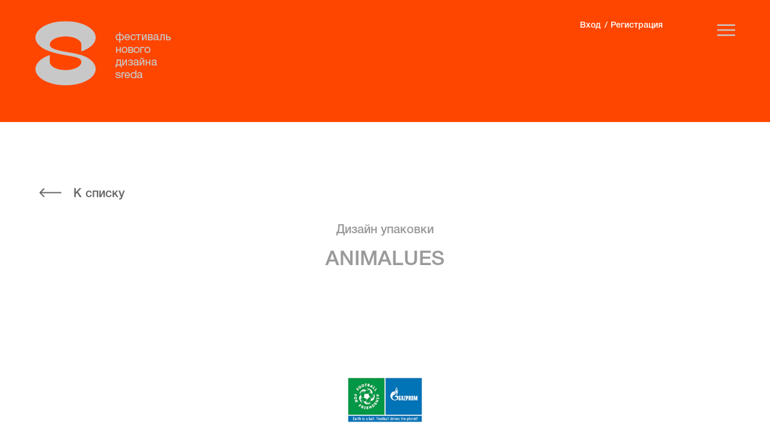

--- FILE ---
content_type: text/html; charset=utf-8
request_url: https://2022.festivalsreda.ru/works/dizajn-upakovki/4155/index.html
body_size: 14457
content:
<!DOCTYPE html>
<html lang="ru" data-ng-app="sreda">
	<head>
		<title>Работы</title>

		<meta http-equiv="Content-Type" content="text/html; charset=UTF-8" />
<meta name="robots" content="index, follow" />
<link href="../../../local/assets/style.css" type="text/css"  data-template-style="true" rel="stylesheet" />
<meta name="viewport" content="width=320, initial-scale=1">



        <!-- Yandex.Metrika counter -->
        
        <noscript><div><img src="https://mc.yandex.ru/watch/42850789" style="position:absolute; left:-9999px;" alt="" /></div></noscript>
        <!-- /Yandex.Metrika counter -->
		        <link rel="shortcut icon" type="image/x-icon" href="../../../favicon.ico" />
        <meta property="og:image" content="http://2020.festivalsreda.ru/og2020.png" />
        
        <link rel="stylesheet" href="../../../local/assets/swiper.min.css">
        
	</head>
	<body class="">
        <div class="global-wrapper" id="#top">

                        <div class="header">
                <div class="header-inner">
                    <div class="header-logo">
                        <a href="http://festivalsreda.ru/" title="Фестиваль нового дизайна СРЕДА 2021"></a>
                    </div>
                    <div class="header-menu">
                        <a class="header-menu__burger" href="index.html#"></a>
                                                                        <div class="header-menu__auth">
                                        <ul class="header-menu__list">
                            <li class="header-menu__item "><a href="../../../cabinet/index.html"  class="header-menu__link">Вход</a></li>
                                <li class="header-menu__item "><a href="../../../cabinet/register/index.html#form"  class="header-menu__link">Регистрация</a></li>
                        </ul>
    	                        </div>
                    </div>
                </div>
                <div class="header-menu__mobile">
                    <div class="header-inner">
                        <div class="header-menu__mobile-col">
                                        <ul class="header-menu__list">
                            <li class="header-menu__item "><a href="http://festivalsreda.ru/"  class="header-menu__link">О фестивале</a></li>
                                <li class="header-menu__item "><a href="http://festivalsreda.ru/jury/"  class="header-menu__link">Жюри</a></li>
                                <li class="header-menu__item "><a href="http://festivalsreda.ru/rules/"  class="header-menu__link">Правила и цены</a></li>
                                <li class="header-menu__item "><a href="http://festivalsreda.ru/public-jury"  class="header-menu__link">Открытое жюри</a></li>
                                <li class="header-menu__item "><a href="http://festivalsreda.ru/rating/"  class="header-menu__link">Рейтинг</a></li>
                        </ul>
    	                                        <ul class="header-menu__list">
                            <li class="header-menu__item header-menu__item_active"><a href="../../../works.html"  class="header-menu__link">Работы</a></li>
                                <li class="header-menu__item "><a href="../../../shortlist/index.html"  class="header-menu__link">Шорт-лист</a></li>
                                <li class="header-menu__item "><a href="../../../winners/index.html"  class="header-menu__link">Победители</a></li>
                        </ul>
    	                        </div>
                        <div class="header-menu__mobile-col header-menu__mobile-col-extra">
                                                        <a class="form-send add-work" href="../../../cabinet/work/index.html">Подать работу</a>
                            <br>
                                                        <div class="header-menu__mobile-auth">
                                            <ul class="header-menu__list">
                            <li class="header-menu__item "><a href="../../../cabinet/index.html"  class="header-menu__link">Вход</a></li>
                                <li class="header-menu__item "><a href="../../../cabinet/register/index.html#form"  class="header-menu__link">Регистрация</a></li>
                        </ul>
    	                            </div>
                        </div>
                    </div>
                </div>
            </div>
            <div class="header_container"></div>
                        <div class="b-page-content b_page_small_bg">
<div class="b-work-detail" data-ng-controller="WorkDetailCtrl">
    <div class="b-work-detail__i">

        <div class="b-work-detail__back">
            <a class="b-work-detail__return" href="../../../works.html">К списку</a>
            <div></div>                    </div>
        <div>
            <div>
                <div class="b-work-detail__title">
                    <p>Дизайн упаковки</p>
                    <h1>ANIMALUES</h1>
                </div>

                
                
                <div class="b-work-detail-pics-container swiper-container" id="fullscreen_gallery">
                    <div class="b-work-detail-pics swiper-wrapper">
                                                    <div class="b-work-detail-pics__e swiper-slide">
                                <img class="swiper-lazy" width="1800" height="1024" src="../../../upload/iblock/473/6vk1nvmzh28hojma81ge7sq65szexvqf.png" alt=""/>
                            </div>
                                                    <div class="b-work-detail-pics__e swiper-slide">
                                <img class="swiper-lazy" width="1800" height="1024" src="../../../upload/iblock/8ac/ip6bp2i6po43519axbgexweags9mw5da.png" alt=""/>
                            </div>
                                                    <div class="b-work-detail-pics__e swiper-slide">
                                <img class="swiper-lazy" width="1800" height="1024" src="../../../upload/iblock/b86/h6uxzd2j5tll1gj59vosydyvtnj269rp.png" alt=""/>
                            </div>
                                                    <div class="b-work-detail-pics__e swiper-slide">
                                <img class="swiper-lazy" width="1800" height="1024" src="../../../upload/iblock/ad8/kjt7jsbzuawh2o9512j34al0r74sqq3i.png" alt=""/>
                            </div>
                                                    <div class="b-work-detail-pics__e swiper-slide">
                                <img class="swiper-lazy" width="1800" height="1024" src="../../../upload/iblock/ed4/6c0mdnq98ltwqujk5lzirhrvnkxqz6ah.png" alt=""/>
                            </div>
                                                    <div class="b-work-detail-pics__e swiper-slide">
                                <img class="swiper-lazy" width="1800" height="1024" src="../../../upload/iblock/af2/70im32zw1vp9mg3nrvi4tedkrqpcxy89.png" alt=""/>
                            </div>
                                                    <div class="b-work-detail-pics__e swiper-slide">
                                <img class="swiper-lazy" width="1800" height="1024" src="../../../upload/iblock/3e8/ekzi45trukhny194g1aqkx7zy09t6n71.png" alt=""/>
                            </div>
                                                    <div class="b-work-detail-pics__e swiper-slide">
                                <img class="swiper-lazy" width="1800" height="1024" src="../../../upload/iblock/d20/l83m45y8yqguglk0umakg37jzknknngw.png" alt=""/>
                            </div>
                                                    <div class="b-work-detail-pics__e swiper-slide">
                                <img class="swiper-lazy" width="1800" height="1024" src="../../../upload/iblock/69d/2g2je24wm84agd1zozaj34oo07na80iv.png" alt=""/>
                            </div>
                                                                            <div class="b-work-detail-pics__e swiper-slide embed-responsive embed-responsive-16by9">
                                <iframe class="embed-responsive-item" src="https://www.youtube.com/embed/JAvjnUcHAks" frameborder="0" allowfullscreen></iframe>
                            </div>
                                            </div>
                    <div class="b-work-detail-nav">
                        <div class="swiper-button-prev"></div>
                        <div class="swiper-pagination"></div>
                        <div class="swiper-button-next"></div>
                    </div>
                </div>
            </div>
        </div>
                    <div class="b-work-detail__description-wrap">
                <div class="b-work-detail__description">
                    <p>Партнерский кейс с «Football for Friendship» от&nbsp;&nbsp;Газпрома — развивающая игра для детей от пяти лет.<br />
Игра рассказывает про редкие исчезающие виды животных со всего мира и про ценности, которые помогут сохранить их.<br />
<br />
«Football for Friendship» — это ежегодная международная детская социальная программа, которую реализует ПАО «Газпром». Цель программы - через футбол воспитать уважение к различным культурам и национальностям у детей из разных стран, привить молодому поколению актуальные ценности и интерес к здоровому образу жизни.</p>
                                            <p>Сайт: <a href="https://footballforfriendship.com/">https://footballforfriendship.com/</a></p>
                                    </div>
                                    <div class="b-work-detail__info">
                        <div class="info__name">
                                                            Агентство ЧСВ                                                    </div>

                                                                            <div class="info__group">
                                Клиент: ПАО «Газпром»                            </div>
                                                                            <div class="info__group">
                                                            <div>
                                    Тихон Резцов, Арт-директор                                </div>
                                                            <div>
                                    Кира Ляшенко, Креативный директор                                </div>
                                                            <div>
                                    Александра Валуйкина, Дизайнер                                </div>
                                                        </div>
                        
                                            </div>
                                            </div>
                        <div class="b-work-detail__description-wrap">
            <div class="b-work-detail__siblings">
                                    <a class="b-work-detail__siblings-left"
                       href="../4077/index.html">Предыдущая</a>
                                                    <a class="b-work-detail__siblings-right"
                       href="../4164/index.html">Cледующая</a>
                            </div>
            <div class="clear"></div>
        </div>
            </div>
</div>

<!--<div class="lodge">
    <div class="lodge-block">
        <a href="/cabinet/" class="lodge__href">Подать работу</a>
    </div>
</div>
-->
            </div>                        <div class="footer">
                <div class="footer-inner">
                    <div class="footer-item__left">
                        <div class="footer-item__title">Организаторы:</div>
                        <div class="footer-item__content">
                            <a target="_blank" href="https://www.behance.net/bunkoff"><div class="footer-item__content-item1"></div></a>
                            <a target="_blank" href="https://mart.agency"><div class="footer-item__content-item2"></div></a>
                        </div>
                    </div>
                    <div class="footer-item__center">
                        <div class="footer-item__title">Контакты:</div>
                        <div class="footer-item__content">
                            <a class="footer-item__content-phone" href="tel:+79261717826">Тел.: +7 926 17 17 826</a>
                            <a class="footer-item__content-email" href="mailto:info@festivalsreda.ru">info@festivalsreda.ru</a>

                        </div>
                    </div>
                    <div class="footer-item__right">
                        <div class="footer-item__title">Соц.сети:</div>
                        <div class="footer-item__content">
                                                            <div class="footer-item__social">
                                                                            <a class="footer-social__link footer-social__link_yt" href="https://www.youtube.com/channel/UC9Ewl1WtJAwWwXx37d2lRJg" target="_blank"></a>
                                                                                <a class="footer-social__link footer-social__link_vk" href="https://vk.com/festivalsreda" target="_blank"></a>
                                                                                <a class="footer-social__link footer-social__link_tg" href="https://t.me/festivalsreda2021" target="_blank"></a>
                                                                        </div>
                                                        </div>
                    </div>
                    
                                        </div>
            </div>
        </div> 	<script type="text/javascript"  src="../../../local/assets/script.js"></script>
<script src="../../../local/assets/swiper.js"></script></body>
</html>


--- FILE ---
content_type: text/css; charset=utf-8
request_url: https://2022.festivalsreda.ru/local/assets/style.css
body_size: 180060
content:


/* Start:/local/assets/css/styles.css?1668414606151985*/
/*!
 * Bootstrap Grid v4.3.1 (https://getbootstrap.com/)
 * Copyright 2011-2019 The Bootstrap Authors
 * Copyright 2011-2019 Twitter, Inc.
 * Licensed under MIT (https://github.com/twbs/bootstrap/blob/master/LICENSE)
 */
html {
  box-sizing: border-box;
  -ms-overflow-style: scrollbar;
}

*,
*::before,
*::after {
  box-sizing: inherit;
}

.container {
  width: 100%;
  padding-right: 10px;
  padding-left: 10px;
  margin-right: auto;
  margin-left: auto;
}
@media (min-width: 960px) {
  .container {
    max-width: 1000px;
  }
}

.container-fluid {
  width: 100%;
  padding-right: 10px;
  padding-left: 10px;
  margin-right: auto;
  margin-left: auto;
}

.row {
  display: flex;
  flex-wrap: wrap;
  margin-right: -10px;
  margin-left: -10px;
}

.no-gutters {
  margin-right: 0;
  margin-left: 0;
}
.no-gutters > .col,
.no-gutters > [class*="col-"] {
  padding-right: 0;
  padding-left: 0;
}

.col-1, .col-2, .col-3, .col-4, .col-5, .col-6, .col-7, .col-8, .col-9, .col-10, .col-11, .col-12, .col,
.col-auto, .col-sm-1, .col-sm-2, .col-sm-3, .col-sm-4, .col-sm-5, .col-sm-6, .col-sm-7, .col-sm-8, .col-sm-9, .col-sm-10, .col-sm-11, .col-sm-12, .col-sm,
.col-sm-auto, .col-md-1, .col-md-2, .col-md-3, .col-md-4, .col-md-5, .col-md-6, .col-md-7, .col-md-8, .col-md-9, .col-md-10, .col-md-11, .col-md-12, .col-md,
.col-md-auto, .col-lg-1, .col-lg-2, .col-lg-3, .col-lg-4, .col-lg-5, .col-lg-6, .col-lg-7, .col-lg-8, .col-lg-9, .col-lg-10, .col-lg-11, .col-lg-12, .col-lg,
.col-lg-auto {
  position: relative;
  width: 100%;
  padding-right: 10px;
  padding-left: 10px;
}

.col {
  flex-basis: 0;
  flex-grow: 1;
  max-width: 100%;
}

.col-auto {
  flex: 0 0 auto;
  width: auto;
  max-width: 100%;
}

.col-1 {
  flex: 0 0 8.3333333333%;
  max-width: 8.3333333333%;
}

.col-2 {
  flex: 0 0 16.6666666667%;
  max-width: 16.6666666667%;
}

.col-3 {
  flex: 0 0 25%;
  max-width: 25%;
}

.col-4 {
  flex: 0 0 33.3333333333%;
  max-width: 33.3333333333%;
}

.col-5 {
  flex: 0 0 41.6666666667%;
  max-width: 41.6666666667%;
}

.col-6 {
  flex: 0 0 50%;
  max-width: 50%;
}

.col-7 {
  flex: 0 0 58.3333333333%;
  max-width: 58.3333333333%;
}

.col-8 {
  flex: 0 0 66.6666666667%;
  max-width: 66.6666666667%;
}

.col-9 {
  flex: 0 0 75%;
  max-width: 75%;
}

.col-10 {
  flex: 0 0 83.3333333333%;
  max-width: 83.3333333333%;
}

.col-11 {
  flex: 0 0 91.6666666667%;
  max-width: 91.6666666667%;
}

.col-12 {
  flex: 0 0 100%;
  max-width: 100%;
}

.order-first {
  order: -1;
}

.order-last {
  order: 13;
}

.order-0 {
  order: 0;
}

.order-1 {
  order: 1;
}

.order-2 {
  order: 2;
}

.order-3 {
  order: 3;
}

.order-4 {
  order: 4;
}

.order-5 {
  order: 5;
}

.order-6 {
  order: 6;
}

.order-7 {
  order: 7;
}

.order-8 {
  order: 8;
}

.order-9 {
  order: 9;
}

.order-10 {
  order: 10;
}

.order-11 {
  order: 11;
}

.order-12 {
  order: 12;
}

.offset-1 {
  margin-left: 8.3333333333%;
}

.offset-2 {
  margin-left: 16.6666666667%;
}

.offset-3 {
  margin-left: 25%;
}

.offset-4 {
  margin-left: 33.3333333333%;
}

.offset-5 {
  margin-left: 41.6666666667%;
}

.offset-6 {
  margin-left: 50%;
}

.offset-7 {
  margin-left: 58.3333333333%;
}

.offset-8 {
  margin-left: 66.6666666667%;
}

.offset-9 {
  margin-left: 75%;
}

.offset-10 {
  margin-left: 83.3333333333%;
}

.offset-11 {
  margin-left: 91.6666666667%;
}

@media (min-width: 480px) {
  .col-sm {
    flex-basis: 0;
    flex-grow: 1;
    max-width: 100%;
  }

  .col-sm-auto {
    flex: 0 0 auto;
    width: auto;
    max-width: 100%;
  }

  .col-sm-1 {
    flex: 0 0 8.3333333333%;
    max-width: 8.3333333333%;
  }

  .col-sm-2 {
    flex: 0 0 16.6666666667%;
    max-width: 16.6666666667%;
  }

  .col-sm-3 {
    flex: 0 0 25%;
    max-width: 25%;
  }

  .col-sm-4 {
    flex: 0 0 33.3333333333%;
    max-width: 33.3333333333%;
  }

  .col-sm-5 {
    flex: 0 0 41.6666666667%;
    max-width: 41.6666666667%;
  }

  .col-sm-6 {
    flex: 0 0 50%;
    max-width: 50%;
  }

  .col-sm-7 {
    flex: 0 0 58.3333333333%;
    max-width: 58.3333333333%;
  }

  .col-sm-8 {
    flex: 0 0 66.6666666667%;
    max-width: 66.6666666667%;
  }

  .col-sm-9 {
    flex: 0 0 75%;
    max-width: 75%;
  }

  .col-sm-10 {
    flex: 0 0 83.3333333333%;
    max-width: 83.3333333333%;
  }

  .col-sm-11 {
    flex: 0 0 91.6666666667%;
    max-width: 91.6666666667%;
  }

  .col-sm-12 {
    flex: 0 0 100%;
    max-width: 100%;
  }

  .order-sm-first {
    order: -1;
  }

  .order-sm-last {
    order: 13;
  }

  .order-sm-0 {
    order: 0;
  }

  .order-sm-1 {
    order: 1;
  }

  .order-sm-2 {
    order: 2;
  }

  .order-sm-3 {
    order: 3;
  }

  .order-sm-4 {
    order: 4;
  }

  .order-sm-5 {
    order: 5;
  }

  .order-sm-6 {
    order: 6;
  }

  .order-sm-7 {
    order: 7;
  }

  .order-sm-8 {
    order: 8;
  }

  .order-sm-9 {
    order: 9;
  }

  .order-sm-10 {
    order: 10;
  }

  .order-sm-11 {
    order: 11;
  }

  .order-sm-12 {
    order: 12;
  }

  .offset-sm-0 {
    margin-left: 0;
  }

  .offset-sm-1 {
    margin-left: 8.3333333333%;
  }

  .offset-sm-2 {
    margin-left: 16.6666666667%;
  }

  .offset-sm-3 {
    margin-left: 25%;
  }

  .offset-sm-4 {
    margin-left: 33.3333333333%;
  }

  .offset-sm-5 {
    margin-left: 41.6666666667%;
  }

  .offset-sm-6 {
    margin-left: 50%;
  }

  .offset-sm-7 {
    margin-left: 58.3333333333%;
  }

  .offset-sm-8 {
    margin-left: 66.6666666667%;
  }

  .offset-sm-9 {
    margin-left: 75%;
  }

  .offset-sm-10 {
    margin-left: 83.3333333333%;
  }

  .offset-sm-11 {
    margin-left: 91.6666666667%;
  }
}
@media (min-width: 768px) {
  .col-md {
    flex-basis: 0;
    flex-grow: 1;
    max-width: 100%;
  }

  .col-md-auto {
    flex: 0 0 auto;
    width: auto;
    max-width: 100%;
  }

  .col-md-1 {
    flex: 0 0 8.3333333333%;
    max-width: 8.3333333333%;
  }

  .col-md-2 {
    flex: 0 0 16.6666666667%;
    max-width: 16.6666666667%;
  }

  .col-md-3 {
    flex: 0 0 25%;
    max-width: 25%;
  }

  .col-md-4 {
    flex: 0 0 33.3333333333%;
    max-width: 33.3333333333%;
  }

  .col-md-5 {
    flex: 0 0 41.6666666667%;
    max-width: 41.6666666667%;
  }

  .col-md-6 {
    flex: 0 0 50%;
    max-width: 50%;
  }

  .col-md-7 {
    flex: 0 0 58.3333333333%;
    max-width: 58.3333333333%;
  }

  .col-md-8 {
    flex: 0 0 66.6666666667%;
    max-width: 66.6666666667%;
  }

  .col-md-9 {
    flex: 0 0 75%;
    max-width: 75%;
  }

  .col-md-10 {
    flex: 0 0 83.3333333333%;
    max-width: 83.3333333333%;
  }

  .col-md-11 {
    flex: 0 0 91.6666666667%;
    max-width: 91.6666666667%;
  }

  .col-md-12 {
    flex: 0 0 100%;
    max-width: 100%;
  }

  .order-md-first {
    order: -1;
  }

  .order-md-last {
    order: 13;
  }

  .order-md-0 {
    order: 0;
  }

  .order-md-1 {
    order: 1;
  }

  .order-md-2 {
    order: 2;
  }

  .order-md-3 {
    order: 3;
  }

  .order-md-4 {
    order: 4;
  }

  .order-md-5 {
    order: 5;
  }

  .order-md-6 {
    order: 6;
  }

  .order-md-7 {
    order: 7;
  }

  .order-md-8 {
    order: 8;
  }

  .order-md-9 {
    order: 9;
  }

  .order-md-10 {
    order: 10;
  }

  .order-md-11 {
    order: 11;
  }

  .order-md-12 {
    order: 12;
  }

  .offset-md-0 {
    margin-left: 0;
  }

  .offset-md-1 {
    margin-left: 8.3333333333%;
  }

  .offset-md-2 {
    margin-left: 16.6666666667%;
  }

  .offset-md-3 {
    margin-left: 25%;
  }

  .offset-md-4 {
    margin-left: 33.3333333333%;
  }

  .offset-md-5 {
    margin-left: 41.6666666667%;
  }

  .offset-md-6 {
    margin-left: 50%;
  }

  .offset-md-7 {
    margin-left: 58.3333333333%;
  }

  .offset-md-8 {
    margin-left: 66.6666666667%;
  }

  .offset-md-9 {
    margin-left: 75%;
  }

  .offset-md-10 {
    margin-left: 83.3333333333%;
  }

  .offset-md-11 {
    margin-left: 91.6666666667%;
  }
}
@media (min-width: 960px) {
  .col-lg {
    flex-basis: 0;
    flex-grow: 1;
    max-width: 100%;
  }

  .col-lg-auto {
    flex: 0 0 auto;
    width: auto;
    max-width: 100%;
  }

  .col-lg-1 {
    flex: 0 0 8.3333333333%;
    max-width: 8.3333333333%;
  }

  .col-lg-2 {
    flex: 0 0 16.6666666667%;
    max-width: 16.6666666667%;
  }

  .col-lg-3 {
    flex: 0 0 25%;
    max-width: 25%;
  }

  .col-lg-4 {
    flex: 0 0 33.3333333333%;
    max-width: 33.3333333333%;
  }

  .col-lg-5 {
    flex: 0 0 41.6666666667%;
    max-width: 41.6666666667%;
  }

  .col-lg-6 {
    flex: 0 0 50%;
    max-width: 50%;
  }

  .col-lg-7 {
    flex: 0 0 58.3333333333%;
    max-width: 58.3333333333%;
  }

  .col-lg-8 {
    flex: 0 0 66.6666666667%;
    max-width: 66.6666666667%;
  }

  .col-lg-9 {
    flex: 0 0 75%;
    max-width: 75%;
  }

  .col-lg-10 {
    flex: 0 0 83.3333333333%;
    max-width: 83.3333333333%;
  }

  .col-lg-11 {
    flex: 0 0 91.6666666667%;
    max-width: 91.6666666667%;
  }

  .col-lg-12 {
    flex: 0 0 100%;
    max-width: 100%;
  }

  .order-lg-first {
    order: -1;
  }

  .order-lg-last {
    order: 13;
  }

  .order-lg-0 {
    order: 0;
  }

  .order-lg-1 {
    order: 1;
  }

  .order-lg-2 {
    order: 2;
  }

  .order-lg-3 {
    order: 3;
  }

  .order-lg-4 {
    order: 4;
  }

  .order-lg-5 {
    order: 5;
  }

  .order-lg-6 {
    order: 6;
  }

  .order-lg-7 {
    order: 7;
  }

  .order-lg-8 {
    order: 8;
  }

  .order-lg-9 {
    order: 9;
  }

  .order-lg-10 {
    order: 10;
  }

  .order-lg-11 {
    order: 11;
  }

  .order-lg-12 {
    order: 12;
  }

  .offset-lg-0 {
    margin-left: 0;
  }

  .offset-lg-1 {
    margin-left: 8.3333333333%;
  }

  .offset-lg-2 {
    margin-left: 16.6666666667%;
  }

  .offset-lg-3 {
    margin-left: 25%;
  }

  .offset-lg-4 {
    margin-left: 33.3333333333%;
  }

  .offset-lg-5 {
    margin-left: 41.6666666667%;
  }

  .offset-lg-6 {
    margin-left: 50%;
  }

  .offset-lg-7 {
    margin-left: 58.3333333333%;
  }

  .offset-lg-8 {
    margin-left: 66.6666666667%;
  }

  .offset-lg-9 {
    margin-left: 75%;
  }

  .offset-lg-10 {
    margin-left: 83.3333333333%;
  }

  .offset-lg-11 {
    margin-left: 91.6666666667%;
  }
}
.d-none {
  display: none !important;
}

.d-inline {
  display: inline !important;
}

.d-inline-block {
  display: inline-block !important;
}

.d-block {
  display: block !important;
}

.d-table {
  display: table !important;
}

.d-table-row {
  display: table-row !important;
}

.d-table-cell {
  display: table-cell !important;
}

.d-flex {
  display: flex !important;
}

.d-inline-flex {
  display: inline-flex !important;
}

@media (min-width: 480px) {
  .d-sm-none {
    display: none !important;
  }

  .d-sm-inline {
    display: inline !important;
  }

  .d-sm-inline-block {
    display: inline-block !important;
  }

  .d-sm-block {
    display: block !important;
  }

  .d-sm-table {
    display: table !important;
  }

  .d-sm-table-row {
    display: table-row !important;
  }

  .d-sm-table-cell {
    display: table-cell !important;
  }

  .d-sm-flex {
    display: flex !important;
  }

  .d-sm-inline-flex {
    display: inline-flex !important;
  }
}
@media (min-width: 768px) {
  .d-md-none {
    display: none !important;
  }

  .d-md-inline {
    display: inline !important;
  }

  .d-md-inline-block {
    display: inline-block !important;
  }

  .d-md-block {
    display: block !important;
  }

  .d-md-table {
    display: table !important;
  }

  .d-md-table-row {
    display: table-row !important;
  }

  .d-md-table-cell {
    display: table-cell !important;
  }

  .d-md-flex {
    display: flex !important;
  }

  .d-md-inline-flex {
    display: inline-flex !important;
  }
}
@media (min-width: 960px) {
  .d-lg-none {
    display: none !important;
  }

  .d-lg-inline {
    display: inline !important;
  }

  .d-lg-inline-block {
    display: inline-block !important;
  }

  .d-lg-block {
    display: block !important;
  }

  .d-lg-table {
    display: table !important;
  }

  .d-lg-table-row {
    display: table-row !important;
  }

  .d-lg-table-cell {
    display: table-cell !important;
  }

  .d-lg-flex {
    display: flex !important;
  }

  .d-lg-inline-flex {
    display: inline-flex !important;
  }
}
@media print {
  .d-print-none {
    display: none !important;
  }

  .d-print-inline {
    display: inline !important;
  }

  .d-print-inline-block {
    display: inline-block !important;
  }

  .d-print-block {
    display: block !important;
  }

  .d-print-table {
    display: table !important;
  }

  .d-print-table-row {
    display: table-row !important;
  }

  .d-print-table-cell {
    display: table-cell !important;
  }

  .d-print-flex {
    display: flex !important;
  }

  .d-print-inline-flex {
    display: inline-flex !important;
  }
}
.flex-row {
  flex-direction: row !important;
}

.flex-column {
  flex-direction: column !important;
}

.flex-row-reverse {
  flex-direction: row-reverse !important;
}

.flex-column-reverse {
  flex-direction: column-reverse !important;
}

.flex-wrap {
  flex-wrap: wrap !important;
}

.flex-nowrap {
  flex-wrap: nowrap !important;
}

.flex-wrap-reverse {
  flex-wrap: wrap-reverse !important;
}

.flex-fill {
  flex: 1 1 auto !important;
}

.flex-grow-0 {
  flex-grow: 0 !important;
}

.flex-grow-1 {
  flex-grow: 1 !important;
}

.flex-shrink-0 {
  flex-shrink: 0 !important;
}

.flex-shrink-1 {
  flex-shrink: 1 !important;
}

.justify-content-start {
  justify-content: flex-start !important;
}

.justify-content-end {
  justify-content: flex-end !important;
}

.justify-content-center {
  justify-content: center !important;
}

.justify-content-between {
  justify-content: space-between !important;
}

.justify-content-around {
  justify-content: space-around !important;
}

.align-items-start {
  align-items: flex-start !important;
}

.align-items-end {
  align-items: flex-end !important;
}

.align-items-center {
  align-items: center !important;
}

.align-items-baseline {
  align-items: baseline !important;
}

.align-items-stretch {
  align-items: stretch !important;
}

.align-content-start {
  align-content: flex-start !important;
}

.align-content-end {
  align-content: flex-end !important;
}

.align-content-center {
  align-content: center !important;
}

.align-content-between {
  align-content: space-between !important;
}

.align-content-around {
  align-content: space-around !important;
}

.align-content-stretch {
  align-content: stretch !important;
}

.align-self-auto {
  align-self: auto !important;
}

.align-self-start {
  align-self: flex-start !important;
}

.align-self-end {
  align-self: flex-end !important;
}

.align-self-center {
  align-self: center !important;
}

.align-self-baseline {
  align-self: baseline !important;
}

.align-self-stretch {
  align-self: stretch !important;
}

@media (min-width: 480px) {
  .flex-sm-row {
    flex-direction: row !important;
  }

  .flex-sm-column {
    flex-direction: column !important;
  }

  .flex-sm-row-reverse {
    flex-direction: row-reverse !important;
  }

  .flex-sm-column-reverse {
    flex-direction: column-reverse !important;
  }

  .flex-sm-wrap {
    flex-wrap: wrap !important;
  }

  .flex-sm-nowrap {
    flex-wrap: nowrap !important;
  }

  .flex-sm-wrap-reverse {
    flex-wrap: wrap-reverse !important;
  }

  .flex-sm-fill {
    flex: 1 1 auto !important;
  }

  .flex-sm-grow-0 {
    flex-grow: 0 !important;
  }

  .flex-sm-grow-1 {
    flex-grow: 1 !important;
  }

  .flex-sm-shrink-0 {
    flex-shrink: 0 !important;
  }

  .flex-sm-shrink-1 {
    flex-shrink: 1 !important;
  }

  .justify-content-sm-start {
    justify-content: flex-start !important;
  }

  .justify-content-sm-end {
    justify-content: flex-end !important;
  }

  .justify-content-sm-center {
    justify-content: center !important;
  }

  .justify-content-sm-between {
    justify-content: space-between !important;
  }

  .justify-content-sm-around {
    justify-content: space-around !important;
  }

  .align-items-sm-start {
    align-items: flex-start !important;
  }

  .align-items-sm-end {
    align-items: flex-end !important;
  }

  .align-items-sm-center {
    align-items: center !important;
  }

  .align-items-sm-baseline {
    align-items: baseline !important;
  }

  .align-items-sm-stretch {
    align-items: stretch !important;
  }

  .align-content-sm-start {
    align-content: flex-start !important;
  }

  .align-content-sm-end {
    align-content: flex-end !important;
  }

  .align-content-sm-center {
    align-content: center !important;
  }

  .align-content-sm-between {
    align-content: space-between !important;
  }

  .align-content-sm-around {
    align-content: space-around !important;
  }

  .align-content-sm-stretch {
    align-content: stretch !important;
  }

  .align-self-sm-auto {
    align-self: auto !important;
  }

  .align-self-sm-start {
    align-self: flex-start !important;
  }

  .align-self-sm-end {
    align-self: flex-end !important;
  }

  .align-self-sm-center {
    align-self: center !important;
  }

  .align-self-sm-baseline {
    align-self: baseline !important;
  }

  .align-self-sm-stretch {
    align-self: stretch !important;
  }
}
@media (min-width: 768px) {
  .flex-md-row {
    flex-direction: row !important;
  }

  .flex-md-column {
    flex-direction: column !important;
  }

  .flex-md-row-reverse {
    flex-direction: row-reverse !important;
  }

  .flex-md-column-reverse {
    flex-direction: column-reverse !important;
  }

  .flex-md-wrap {
    flex-wrap: wrap !important;
  }

  .flex-md-nowrap {
    flex-wrap: nowrap !important;
  }

  .flex-md-wrap-reverse {
    flex-wrap: wrap-reverse !important;
  }

  .flex-md-fill {
    flex: 1 1 auto !important;
  }

  .flex-md-grow-0 {
    flex-grow: 0 !important;
  }

  .flex-md-grow-1 {
    flex-grow: 1 !important;
  }

  .flex-md-shrink-0 {
    flex-shrink: 0 !important;
  }

  .flex-md-shrink-1 {
    flex-shrink: 1 !important;
  }

  .justify-content-md-start {
    justify-content: flex-start !important;
  }

  .justify-content-md-end {
    justify-content: flex-end !important;
  }

  .justify-content-md-center {
    justify-content: center !important;
  }

  .justify-content-md-between {
    justify-content: space-between !important;
  }

  .justify-content-md-around {
    justify-content: space-around !important;
  }

  .align-items-md-start {
    align-items: flex-start !important;
  }

  .align-items-md-end {
    align-items: flex-end !important;
  }

  .align-items-md-center {
    align-items: center !important;
  }

  .align-items-md-baseline {
    align-items: baseline !important;
  }

  .align-items-md-stretch {
    align-items: stretch !important;
  }

  .align-content-md-start {
    align-content: flex-start !important;
  }

  .align-content-md-end {
    align-content: flex-end !important;
  }

  .align-content-md-center {
    align-content: center !important;
  }

  .align-content-md-between {
    align-content: space-between !important;
  }

  .align-content-md-around {
    align-content: space-around !important;
  }

  .align-content-md-stretch {
    align-content: stretch !important;
  }

  .align-self-md-auto {
    align-self: auto !important;
  }

  .align-self-md-start {
    align-self: flex-start !important;
  }

  .align-self-md-end {
    align-self: flex-end !important;
  }

  .align-self-md-center {
    align-self: center !important;
  }

  .align-self-md-baseline {
    align-self: baseline !important;
  }

  .align-self-md-stretch {
    align-self: stretch !important;
  }
}
@media (min-width: 960px) {
  .flex-lg-row {
    flex-direction: row !important;
  }

  .flex-lg-column {
    flex-direction: column !important;
  }

  .flex-lg-row-reverse {
    flex-direction: row-reverse !important;
  }

  .flex-lg-column-reverse {
    flex-direction: column-reverse !important;
  }

  .flex-lg-wrap {
    flex-wrap: wrap !important;
  }

  .flex-lg-nowrap {
    flex-wrap: nowrap !important;
  }

  .flex-lg-wrap-reverse {
    flex-wrap: wrap-reverse !important;
  }

  .flex-lg-fill {
    flex: 1 1 auto !important;
  }

  .flex-lg-grow-0 {
    flex-grow: 0 !important;
  }

  .flex-lg-grow-1 {
    flex-grow: 1 !important;
  }

  .flex-lg-shrink-0 {
    flex-shrink: 0 !important;
  }

  .flex-lg-shrink-1 {
    flex-shrink: 1 !important;
  }

  .justify-content-lg-start {
    justify-content: flex-start !important;
  }

  .justify-content-lg-end {
    justify-content: flex-end !important;
  }

  .justify-content-lg-center {
    justify-content: center !important;
  }

  .justify-content-lg-between {
    justify-content: space-between !important;
  }

  .justify-content-lg-around {
    justify-content: space-around !important;
  }

  .align-items-lg-start {
    align-items: flex-start !important;
  }

  .align-items-lg-end {
    align-items: flex-end !important;
  }

  .align-items-lg-center {
    align-items: center !important;
  }

  .align-items-lg-baseline {
    align-items: baseline !important;
  }

  .align-items-lg-stretch {
    align-items: stretch !important;
  }

  .align-content-lg-start {
    align-content: flex-start !important;
  }

  .align-content-lg-end {
    align-content: flex-end !important;
  }

  .align-content-lg-center {
    align-content: center !important;
  }

  .align-content-lg-between {
    align-content: space-between !important;
  }

  .align-content-lg-around {
    align-content: space-around !important;
  }

  .align-content-lg-stretch {
    align-content: stretch !important;
  }

  .align-self-lg-auto {
    align-self: auto !important;
  }

  .align-self-lg-start {
    align-self: flex-start !important;
  }

  .align-self-lg-end {
    align-self: flex-end !important;
  }

  .align-self-lg-center {
    align-self: center !important;
  }

  .align-self-lg-baseline {
    align-self: baseline !important;
  }

  .align-self-lg-stretch {
    align-self: stretch !important;
  }
}
.m-0 {
  margin: 0 !important;
}

.mt-0,
.my-0 {
  margin-top: 0 !important;
}

.mr-0,
.mx-0 {
  margin-right: 0 !important;
}

.mb-0,
.my-0 {
  margin-bottom: 0 !important;
}

.ml-0,
.mx-0 {
  margin-left: 0 !important;
}

.m-1 {
  margin: 0.25rem !important;
}

.mt-1,
.my-1 {
  margin-top: 0.25rem !important;
}

.mr-1,
.mx-1 {
  margin-right: 0.25rem !important;
}

.mb-1,
.my-1 {
  margin-bottom: 0.25rem !important;
}

.ml-1,
.mx-1 {
  margin-left: 0.25rem !important;
}

.m-2 {
  margin: 0.5rem !important;
}

.mt-2,
.my-2 {
  margin-top: 0.5rem !important;
}

.mr-2,
.mx-2 {
  margin-right: 0.5rem !important;
}

.mb-2,
.my-2 {
  margin-bottom: 0.5rem !important;
}

.ml-2,
.mx-2 {
  margin-left: 0.5rem !important;
}

.m-3 {
  margin: 1rem !important;
}

.mt-3,
.my-3 {
  margin-top: 1rem !important;
}

.mr-3,
.mx-3 {
  margin-right: 1rem !important;
}

.mb-3,
.my-3 {
  margin-bottom: 1rem !important;
}

.ml-3,
.mx-3 {
  margin-left: 1rem !important;
}

.m-4 {
  margin: 1.5rem !important;
}

.mt-4,
.my-4 {
  margin-top: 1.5rem !important;
}

.mr-4,
.mx-4 {
  margin-right: 1.5rem !important;
}

.mb-4,
.my-4 {
  margin-bottom: 1.5rem !important;
}

.ml-4,
.mx-4 {
  margin-left: 1.5rem !important;
}

.m-5 {
  margin: 3rem !important;
}

.mt-5,
.my-5 {
  margin-top: 3rem !important;
}

.mr-5,
.mx-5 {
  margin-right: 3rem !important;
}

.mb-5,
.my-5 {
  margin-bottom: 3rem !important;
}

.ml-5,
.mx-5 {
  margin-left: 3rem !important;
}

.p-0 {
  padding: 0 !important;
}

.pt-0,
.py-0 {
  padding-top: 0 !important;
}

.pr-0,
.px-0 {
  padding-right: 0 !important;
}

.pb-0,
.py-0 {
  padding-bottom: 0 !important;
}

.pl-0,
.px-0 {
  padding-left: 0 !important;
}

.p-1 {
  padding: 0.25rem !important;
}

.pt-1,
.py-1 {
  padding-top: 0.25rem !important;
}

.pr-1,
.px-1 {
  padding-right: 0.25rem !important;
}

.pb-1,
.py-1 {
  padding-bottom: 0.25rem !important;
}

.pl-1,
.px-1 {
  padding-left: 0.25rem !important;
}

.p-2 {
  padding: 0.5rem !important;
}

.pt-2,
.py-2 {
  padding-top: 0.5rem !important;
}

.pr-2,
.px-2 {
  padding-right: 0.5rem !important;
}

.pb-2,
.py-2 {
  padding-bottom: 0.5rem !important;
}

.pl-2,
.px-2 {
  padding-left: 0.5rem !important;
}

.p-3 {
  padding: 1rem !important;
}

.pt-3,
.py-3 {
  padding-top: 1rem !important;
}

.pr-3,
.px-3 {
  padding-right: 1rem !important;
}

.pb-3,
.py-3 {
  padding-bottom: 1rem !important;
}

.pl-3,
.px-3 {
  padding-left: 1rem !important;
}

.p-4 {
  padding: 1.5rem !important;
}

.pt-4,
.py-4 {
  padding-top: 1.5rem !important;
}

.pr-4,
.px-4 {
  padding-right: 1.5rem !important;
}

.pb-4,
.py-4 {
  padding-bottom: 1.5rem !important;
}

.pl-4,
.px-4 {
  padding-left: 1.5rem !important;
}

.p-5 {
  padding: 3rem !important;
}

.pt-5,
.py-5 {
  padding-top: 3rem !important;
}

.pr-5,
.px-5 {
  padding-right: 3rem !important;
}

.pb-5,
.py-5 {
  padding-bottom: 3rem !important;
}

.pl-5,
.px-5 {
  padding-left: 3rem !important;
}

.m-n1 {
  margin: -0.25rem !important;
}

.mt-n1,
.my-n1 {
  margin-top: -0.25rem !important;
}

.mr-n1,
.mx-n1 {
  margin-right: -0.25rem !important;
}

.mb-n1,
.my-n1 {
  margin-bottom: -0.25rem !important;
}

.ml-n1,
.mx-n1 {
  margin-left: -0.25rem !important;
}

.m-n2 {
  margin: -0.5rem !important;
}

.mt-n2,
.my-n2 {
  margin-top: -0.5rem !important;
}

.mr-n2,
.mx-n2 {
  margin-right: -0.5rem !important;
}

.mb-n2,
.my-n2 {
  margin-bottom: -0.5rem !important;
}

.ml-n2,
.mx-n2 {
  margin-left: -0.5rem !important;
}

.m-n3 {
  margin: -1rem !important;
}

.mt-n3,
.my-n3 {
  margin-top: -1rem !important;
}

.mr-n3,
.mx-n3 {
  margin-right: -1rem !important;
}

.mb-n3,
.my-n3 {
  margin-bottom: -1rem !important;
}

.ml-n3,
.mx-n3 {
  margin-left: -1rem !important;
}

.m-n4 {
  margin: -1.5rem !important;
}

.mt-n4,
.my-n4 {
  margin-top: -1.5rem !important;
}

.mr-n4,
.mx-n4 {
  margin-right: -1.5rem !important;
}

.mb-n4,
.my-n4 {
  margin-bottom: -1.5rem !important;
}

.ml-n4,
.mx-n4 {
  margin-left: -1.5rem !important;
}

.m-n5 {
  margin: -3rem !important;
}

.mt-n5,
.my-n5 {
  margin-top: -3rem !important;
}

.mr-n5,
.mx-n5 {
  margin-right: -3rem !important;
}

.mb-n5,
.my-n5 {
  margin-bottom: -3rem !important;
}

.ml-n5,
.mx-n5 {
  margin-left: -3rem !important;
}

.m-auto {
  margin: auto !important;
}

.mt-auto,
.my-auto {
  margin-top: auto !important;
}

.mr-auto,
.mx-auto {
  margin-right: auto !important;
}

.mb-auto,
.my-auto {
  margin-bottom: auto !important;
}

.ml-auto,
.mx-auto {
  margin-left: auto !important;
}

@media (min-width: 480px) {
  .m-sm-0 {
    margin: 0 !important;
  }

  .mt-sm-0,
  .my-sm-0 {
    margin-top: 0 !important;
  }

  .mr-sm-0,
  .mx-sm-0 {
    margin-right: 0 !important;
  }

  .mb-sm-0,
  .my-sm-0 {
    margin-bottom: 0 !important;
  }

  .ml-sm-0,
  .mx-sm-0 {
    margin-left: 0 !important;
  }

  .m-sm-1 {
    margin: 0.25rem !important;
  }

  .mt-sm-1,
  .my-sm-1 {
    margin-top: 0.25rem !important;
  }

  .mr-sm-1,
  .mx-sm-1 {
    margin-right: 0.25rem !important;
  }

  .mb-sm-1,
  .my-sm-1 {
    margin-bottom: 0.25rem !important;
  }

  .ml-sm-1,
  .mx-sm-1 {
    margin-left: 0.25rem !important;
  }

  .m-sm-2 {
    margin: 0.5rem !important;
  }

  .mt-sm-2,
  .my-sm-2 {
    margin-top: 0.5rem !important;
  }

  .mr-sm-2,
  .mx-sm-2 {
    margin-right: 0.5rem !important;
  }

  .mb-sm-2,
  .my-sm-2 {
    margin-bottom: 0.5rem !important;
  }

  .ml-sm-2,
  .mx-sm-2 {
    margin-left: 0.5rem !important;
  }

  .m-sm-3 {
    margin: 1rem !important;
  }

  .mt-sm-3,
  .my-sm-3 {
    margin-top: 1rem !important;
  }

  .mr-sm-3,
  .mx-sm-3 {
    margin-right: 1rem !important;
  }

  .mb-sm-3,
  .my-sm-3 {
    margin-bottom: 1rem !important;
  }

  .ml-sm-3,
  .mx-sm-3 {
    margin-left: 1rem !important;
  }

  .m-sm-4 {
    margin: 1.5rem !important;
  }

  .mt-sm-4,
  .my-sm-4 {
    margin-top: 1.5rem !important;
  }

  .mr-sm-4,
  .mx-sm-4 {
    margin-right: 1.5rem !important;
  }

  .mb-sm-4,
  .my-sm-4 {
    margin-bottom: 1.5rem !important;
  }

  .ml-sm-4,
  .mx-sm-4 {
    margin-left: 1.5rem !important;
  }

  .m-sm-5 {
    margin: 3rem !important;
  }

  .mt-sm-5,
  .my-sm-5 {
    margin-top: 3rem !important;
  }

  .mr-sm-5,
  .mx-sm-5 {
    margin-right: 3rem !important;
  }

  .mb-sm-5,
  .my-sm-5 {
    margin-bottom: 3rem !important;
  }

  .ml-sm-5,
  .mx-sm-5 {
    margin-left: 3rem !important;
  }

  .p-sm-0 {
    padding: 0 !important;
  }

  .pt-sm-0,
  .py-sm-0 {
    padding-top: 0 !important;
  }

  .pr-sm-0,
  .px-sm-0 {
    padding-right: 0 !important;
  }

  .pb-sm-0,
  .py-sm-0 {
    padding-bottom: 0 !important;
  }

  .pl-sm-0,
  .px-sm-0 {
    padding-left: 0 !important;
  }

  .p-sm-1 {
    padding: 0.25rem !important;
  }

  .pt-sm-1,
  .py-sm-1 {
    padding-top: 0.25rem !important;
  }

  .pr-sm-1,
  .px-sm-1 {
    padding-right: 0.25rem !important;
  }

  .pb-sm-1,
  .py-sm-1 {
    padding-bottom: 0.25rem !important;
  }

  .pl-sm-1,
  .px-sm-1 {
    padding-left: 0.25rem !important;
  }

  .p-sm-2 {
    padding: 0.5rem !important;
  }

  .pt-sm-2,
  .py-sm-2 {
    padding-top: 0.5rem !important;
  }

  .pr-sm-2,
  .px-sm-2 {
    padding-right: 0.5rem !important;
  }

  .pb-sm-2,
  .py-sm-2 {
    padding-bottom: 0.5rem !important;
  }

  .pl-sm-2,
  .px-sm-2 {
    padding-left: 0.5rem !important;
  }

  .p-sm-3 {
    padding: 1rem !important;
  }

  .pt-sm-3,
  .py-sm-3 {
    padding-top: 1rem !important;
  }

  .pr-sm-3,
  .px-sm-3 {
    padding-right: 1rem !important;
  }

  .pb-sm-3,
  .py-sm-3 {
    padding-bottom: 1rem !important;
  }

  .pl-sm-3,
  .px-sm-3 {
    padding-left: 1rem !important;
  }

  .p-sm-4 {
    padding: 1.5rem !important;
  }

  .pt-sm-4,
  .py-sm-4 {
    padding-top: 1.5rem !important;
  }

  .pr-sm-4,
  .px-sm-4 {
    padding-right: 1.5rem !important;
  }

  .pb-sm-4,
  .py-sm-4 {
    padding-bottom: 1.5rem !important;
  }

  .pl-sm-4,
  .px-sm-4 {
    padding-left: 1.5rem !important;
  }

  .p-sm-5 {
    padding: 3rem !important;
  }

  .pt-sm-5,
  .py-sm-5 {
    padding-top: 3rem !important;
  }

  .pr-sm-5,
  .px-sm-5 {
    padding-right: 3rem !important;
  }

  .pb-sm-5,
  .py-sm-5 {
    padding-bottom: 3rem !important;
  }

  .pl-sm-5,
  .px-sm-5 {
    padding-left: 3rem !important;
  }

  .m-sm-n1 {
    margin: -0.25rem !important;
  }

  .mt-sm-n1,
  .my-sm-n1 {
    margin-top: -0.25rem !important;
  }

  .mr-sm-n1,
  .mx-sm-n1 {
    margin-right: -0.25rem !important;
  }

  .mb-sm-n1,
  .my-sm-n1 {
    margin-bottom: -0.25rem !important;
  }

  .ml-sm-n1,
  .mx-sm-n1 {
    margin-left: -0.25rem !important;
  }

  .m-sm-n2 {
    margin: -0.5rem !important;
  }

  .mt-sm-n2,
  .my-sm-n2 {
    margin-top: -0.5rem !important;
  }

  .mr-sm-n2,
  .mx-sm-n2 {
    margin-right: -0.5rem !important;
  }

  .mb-sm-n2,
  .my-sm-n2 {
    margin-bottom: -0.5rem !important;
  }

  .ml-sm-n2,
  .mx-sm-n2 {
    margin-left: -0.5rem !important;
  }

  .m-sm-n3 {
    margin: -1rem !important;
  }

  .mt-sm-n3,
  .my-sm-n3 {
    margin-top: -1rem !important;
  }

  .mr-sm-n3,
  .mx-sm-n3 {
    margin-right: -1rem !important;
  }

  .mb-sm-n3,
  .my-sm-n3 {
    margin-bottom: -1rem !important;
  }

  .ml-sm-n3,
  .mx-sm-n3 {
    margin-left: -1rem !important;
  }

  .m-sm-n4 {
    margin: -1.5rem !important;
  }

  .mt-sm-n4,
  .my-sm-n4 {
    margin-top: -1.5rem !important;
  }

  .mr-sm-n4,
  .mx-sm-n4 {
    margin-right: -1.5rem !important;
  }

  .mb-sm-n4,
  .my-sm-n4 {
    margin-bottom: -1.5rem !important;
  }

  .ml-sm-n4,
  .mx-sm-n4 {
    margin-left: -1.5rem !important;
  }

  .m-sm-n5 {
    margin: -3rem !important;
  }

  .mt-sm-n5,
  .my-sm-n5 {
    margin-top: -3rem !important;
  }

  .mr-sm-n5,
  .mx-sm-n5 {
    margin-right: -3rem !important;
  }

  .mb-sm-n5,
  .my-sm-n5 {
    margin-bottom: -3rem !important;
  }

  .ml-sm-n5,
  .mx-sm-n5 {
    margin-left: -3rem !important;
  }

  .m-sm-auto {
    margin: auto !important;
  }

  .mt-sm-auto,
  .my-sm-auto {
    margin-top: auto !important;
  }

  .mr-sm-auto,
  .mx-sm-auto {
    margin-right: auto !important;
  }

  .mb-sm-auto,
  .my-sm-auto {
    margin-bottom: auto !important;
  }

  .ml-sm-auto,
  .mx-sm-auto {
    margin-left: auto !important;
  }
}
@media (min-width: 768px) {
  .m-md-0 {
    margin: 0 !important;
  }

  .mt-md-0,
  .my-md-0 {
    margin-top: 0 !important;
  }

  .mr-md-0,
  .mx-md-0 {
    margin-right: 0 !important;
  }

  .mb-md-0,
  .my-md-0 {
    margin-bottom: 0 !important;
  }

  .ml-md-0,
  .mx-md-0 {
    margin-left: 0 !important;
  }

  .m-md-1 {
    margin: 0.25rem !important;
  }

  .mt-md-1,
  .my-md-1 {
    margin-top: 0.25rem !important;
  }

  .mr-md-1,
  .mx-md-1 {
    margin-right: 0.25rem !important;
  }

  .mb-md-1,
  .my-md-1 {
    margin-bottom: 0.25rem !important;
  }

  .ml-md-1,
  .mx-md-1 {
    margin-left: 0.25rem !important;
  }

  .m-md-2 {
    margin: 0.5rem !important;
  }

  .mt-md-2,
  .my-md-2 {
    margin-top: 0.5rem !important;
  }

  .mr-md-2,
  .mx-md-2 {
    margin-right: 0.5rem !important;
  }

  .mb-md-2,
  .my-md-2 {
    margin-bottom: 0.5rem !important;
  }

  .ml-md-2,
  .mx-md-2 {
    margin-left: 0.5rem !important;
  }

  .m-md-3 {
    margin: 1rem !important;
  }

  .mt-md-3,
  .my-md-3 {
    margin-top: 1rem !important;
  }

  .mr-md-3,
  .mx-md-3 {
    margin-right: 1rem !important;
  }

  .mb-md-3,
  .my-md-3 {
    margin-bottom: 1rem !important;
  }

  .ml-md-3,
  .mx-md-3 {
    margin-left: 1rem !important;
  }

  .m-md-4 {
    margin: 1.5rem !important;
  }

  .mt-md-4,
  .my-md-4 {
    margin-top: 1.5rem !important;
  }

  .mr-md-4,
  .mx-md-4 {
    margin-right: 1.5rem !important;
  }

  .mb-md-4,
  .my-md-4 {
    margin-bottom: 1.5rem !important;
  }

  .ml-md-4,
  .mx-md-4 {
    margin-left: 1.5rem !important;
  }

  .m-md-5 {
    margin: 3rem !important;
  }

  .mt-md-5,
  .my-md-5 {
    margin-top: 3rem !important;
  }

  .mr-md-5,
  .mx-md-5 {
    margin-right: 3rem !important;
  }

  .mb-md-5,
  .my-md-5 {
    margin-bottom: 3rem !important;
  }

  .ml-md-5,
  .mx-md-5 {
    margin-left: 3rem !important;
  }

  .p-md-0 {
    padding: 0 !important;
  }

  .pt-md-0,
  .py-md-0 {
    padding-top: 0 !important;
  }

  .pr-md-0,
  .px-md-0 {
    padding-right: 0 !important;
  }

  .pb-md-0,
  .py-md-0 {
    padding-bottom: 0 !important;
  }

  .pl-md-0,
  .px-md-0 {
    padding-left: 0 !important;
  }

  .p-md-1 {
    padding: 0.25rem !important;
  }

  .pt-md-1,
  .py-md-1 {
    padding-top: 0.25rem !important;
  }

  .pr-md-1,
  .px-md-1 {
    padding-right: 0.25rem !important;
  }

  .pb-md-1,
  .py-md-1 {
    padding-bottom: 0.25rem !important;
  }

  .pl-md-1,
  .px-md-1 {
    padding-left: 0.25rem !important;
  }

  .p-md-2 {
    padding: 0.5rem !important;
  }

  .pt-md-2,
  .py-md-2 {
    padding-top: 0.5rem !important;
  }

  .pr-md-2,
  .px-md-2 {
    padding-right: 0.5rem !important;
  }

  .pb-md-2,
  .py-md-2 {
    padding-bottom: 0.5rem !important;
  }

  .pl-md-2,
  .px-md-2 {
    padding-left: 0.5rem !important;
  }

  .p-md-3 {
    padding: 1rem !important;
  }

  .pt-md-3,
  .py-md-3 {
    padding-top: 1rem !important;
  }

  .pr-md-3,
  .px-md-3 {
    padding-right: 1rem !important;
  }

  .pb-md-3,
  .py-md-3 {
    padding-bottom: 1rem !important;
  }

  .pl-md-3,
  .px-md-3 {
    padding-left: 1rem !important;
  }

  .p-md-4 {
    padding: 1.5rem !important;
  }

  .pt-md-4,
  .py-md-4 {
    padding-top: 1.5rem !important;
  }

  .pr-md-4,
  .px-md-4 {
    padding-right: 1.5rem !important;
  }

  .pb-md-4,
  .py-md-4 {
    padding-bottom: 1.5rem !important;
  }

  .pl-md-4,
  .px-md-4 {
    padding-left: 1.5rem !important;
  }

  .p-md-5 {
    padding: 3rem !important;
  }

  .pt-md-5,
  .py-md-5 {
    padding-top: 3rem !important;
  }

  .pr-md-5,
  .px-md-5 {
    padding-right: 3rem !important;
  }

  .pb-md-5,
  .py-md-5 {
    padding-bottom: 3rem !important;
  }

  .pl-md-5,
  .px-md-5 {
    padding-left: 3rem !important;
  }

  .m-md-n1 {
    margin: -0.25rem !important;
  }

  .mt-md-n1,
  .my-md-n1 {
    margin-top: -0.25rem !important;
  }

  .mr-md-n1,
  .mx-md-n1 {
    margin-right: -0.25rem !important;
  }

  .mb-md-n1,
  .my-md-n1 {
    margin-bottom: -0.25rem !important;
  }

  .ml-md-n1,
  .mx-md-n1 {
    margin-left: -0.25rem !important;
  }

  .m-md-n2 {
    margin: -0.5rem !important;
  }

  .mt-md-n2,
  .my-md-n2 {
    margin-top: -0.5rem !important;
  }

  .mr-md-n2,
  .mx-md-n2 {
    margin-right: -0.5rem !important;
  }

  .mb-md-n2,
  .my-md-n2 {
    margin-bottom: -0.5rem !important;
  }

  .ml-md-n2,
  .mx-md-n2 {
    margin-left: -0.5rem !important;
  }

  .m-md-n3 {
    margin: -1rem !important;
  }

  .mt-md-n3,
  .my-md-n3 {
    margin-top: -1rem !important;
  }

  .mr-md-n3,
  .mx-md-n3 {
    margin-right: -1rem !important;
  }

  .mb-md-n3,
  .my-md-n3 {
    margin-bottom: -1rem !important;
  }

  .ml-md-n3,
  .mx-md-n3 {
    margin-left: -1rem !important;
  }

  .m-md-n4 {
    margin: -1.5rem !important;
  }

  .mt-md-n4,
  .my-md-n4 {
    margin-top: -1.5rem !important;
  }

  .mr-md-n4,
  .mx-md-n4 {
    margin-right: -1.5rem !important;
  }

  .mb-md-n4,
  .my-md-n4 {
    margin-bottom: -1.5rem !important;
  }

  .ml-md-n4,
  .mx-md-n4 {
    margin-left: -1.5rem !important;
  }

  .m-md-n5 {
    margin: -3rem !important;
  }

  .mt-md-n5,
  .my-md-n5 {
    margin-top: -3rem !important;
  }

  .mr-md-n5,
  .mx-md-n5 {
    margin-right: -3rem !important;
  }

  .mb-md-n5,
  .my-md-n5 {
    margin-bottom: -3rem !important;
  }

  .ml-md-n5,
  .mx-md-n5 {
    margin-left: -3rem !important;
  }

  .m-md-auto {
    margin: auto !important;
  }

  .mt-md-auto,
  .my-md-auto {
    margin-top: auto !important;
  }

  .mr-md-auto,
  .mx-md-auto {
    margin-right: auto !important;
  }

  .mb-md-auto,
  .my-md-auto {
    margin-bottom: auto !important;
  }

  .ml-md-auto,
  .mx-md-auto {
    margin-left: auto !important;
  }
}
@media (min-width: 960px) {
  .m-lg-0 {
    margin: 0 !important;
  }

  .mt-lg-0,
  .my-lg-0 {
    margin-top: 0 !important;
  }

  .mr-lg-0,
  .mx-lg-0 {
    margin-right: 0 !important;
  }

  .mb-lg-0,
  .my-lg-0 {
    margin-bottom: 0 !important;
  }

  .ml-lg-0,
  .mx-lg-0 {
    margin-left: 0 !important;
  }

  .m-lg-1 {
    margin: 0.25rem !important;
  }

  .mt-lg-1,
  .my-lg-1 {
    margin-top: 0.25rem !important;
  }

  .mr-lg-1,
  .mx-lg-1 {
    margin-right: 0.25rem !important;
  }

  .mb-lg-1,
  .my-lg-1 {
    margin-bottom: 0.25rem !important;
  }

  .ml-lg-1,
  .mx-lg-1 {
    margin-left: 0.25rem !important;
  }

  .m-lg-2 {
    margin: 0.5rem !important;
  }

  .mt-lg-2,
  .my-lg-2 {
    margin-top: 0.5rem !important;
  }

  .mr-lg-2,
  .mx-lg-2 {
    margin-right: 0.5rem !important;
  }

  .mb-lg-2,
  .my-lg-2 {
    margin-bottom: 0.5rem !important;
  }

  .ml-lg-2,
  .mx-lg-2 {
    margin-left: 0.5rem !important;
  }

  .m-lg-3 {
    margin: 1rem !important;
  }

  .mt-lg-3,
  .my-lg-3 {
    margin-top: 1rem !important;
  }

  .mr-lg-3,
  .mx-lg-3 {
    margin-right: 1rem !important;
  }

  .mb-lg-3,
  .my-lg-3 {
    margin-bottom: 1rem !important;
  }

  .ml-lg-3,
  .mx-lg-3 {
    margin-left: 1rem !important;
  }

  .m-lg-4 {
    margin: 1.5rem !important;
  }

  .mt-lg-4,
  .my-lg-4 {
    margin-top: 1.5rem !important;
  }

  .mr-lg-4,
  .mx-lg-4 {
    margin-right: 1.5rem !important;
  }

  .mb-lg-4,
  .my-lg-4 {
    margin-bottom: 1.5rem !important;
  }

  .ml-lg-4,
  .mx-lg-4 {
    margin-left: 1.5rem !important;
  }

  .m-lg-5 {
    margin: 3rem !important;
  }

  .mt-lg-5,
  .my-lg-5 {
    margin-top: 3rem !important;
  }

  .mr-lg-5,
  .mx-lg-5 {
    margin-right: 3rem !important;
  }

  .mb-lg-5,
  .my-lg-5 {
    margin-bottom: 3rem !important;
  }

  .ml-lg-5,
  .mx-lg-5 {
    margin-left: 3rem !important;
  }

  .p-lg-0 {
    padding: 0 !important;
  }

  .pt-lg-0,
  .py-lg-0 {
    padding-top: 0 !important;
  }

  .pr-lg-0,
  .px-lg-0 {
    padding-right: 0 !important;
  }

  .pb-lg-0,
  .py-lg-0 {
    padding-bottom: 0 !important;
  }

  .pl-lg-0,
  .px-lg-0 {
    padding-left: 0 !important;
  }

  .p-lg-1 {
    padding: 0.25rem !important;
  }

  .pt-lg-1,
  .py-lg-1 {
    padding-top: 0.25rem !important;
  }

  .pr-lg-1,
  .px-lg-1 {
    padding-right: 0.25rem !important;
  }

  .pb-lg-1,
  .py-lg-1 {
    padding-bottom: 0.25rem !important;
  }

  .pl-lg-1,
  .px-lg-1 {
    padding-left: 0.25rem !important;
  }

  .p-lg-2 {
    padding: 0.5rem !important;
  }

  .pt-lg-2,
  .py-lg-2 {
    padding-top: 0.5rem !important;
  }

  .pr-lg-2,
  .px-lg-2 {
    padding-right: 0.5rem !important;
  }

  .pb-lg-2,
  .py-lg-2 {
    padding-bottom: 0.5rem !important;
  }

  .pl-lg-2,
  .px-lg-2 {
    padding-left: 0.5rem !important;
  }

  .p-lg-3 {
    padding: 1rem !important;
  }

  .pt-lg-3,
  .py-lg-3 {
    padding-top: 1rem !important;
  }

  .pr-lg-3,
  .px-lg-3 {
    padding-right: 1rem !important;
  }

  .pb-lg-3,
  .py-lg-3 {
    padding-bottom: 1rem !important;
  }

  .pl-lg-3,
  .px-lg-3 {
    padding-left: 1rem !important;
  }

  .p-lg-4 {
    padding: 1.5rem !important;
  }

  .pt-lg-4,
  .py-lg-4 {
    padding-top: 1.5rem !important;
  }

  .pr-lg-4,
  .px-lg-4 {
    padding-right: 1.5rem !important;
  }

  .pb-lg-4,
  .py-lg-4 {
    padding-bottom: 1.5rem !important;
  }

  .pl-lg-4,
  .px-lg-4 {
    padding-left: 1.5rem !important;
  }

  .p-lg-5 {
    padding: 3rem !important;
  }

  .pt-lg-5,
  .py-lg-5 {
    padding-top: 3rem !important;
  }

  .pr-lg-5,
  .px-lg-5 {
    padding-right: 3rem !important;
  }

  .pb-lg-5,
  .py-lg-5 {
    padding-bottom: 3rem !important;
  }

  .pl-lg-5,
  .px-lg-5 {
    padding-left: 3rem !important;
  }

  .m-lg-n1 {
    margin: -0.25rem !important;
  }

  .mt-lg-n1,
  .my-lg-n1 {
    margin-top: -0.25rem !important;
  }

  .mr-lg-n1,
  .mx-lg-n1 {
    margin-right: -0.25rem !important;
  }

  .mb-lg-n1,
  .my-lg-n1 {
    margin-bottom: -0.25rem !important;
  }

  .ml-lg-n1,
  .mx-lg-n1 {
    margin-left: -0.25rem !important;
  }

  .m-lg-n2 {
    margin: -0.5rem !important;
  }

  .mt-lg-n2,
  .my-lg-n2 {
    margin-top: -0.5rem !important;
  }

  .mr-lg-n2,
  .mx-lg-n2 {
    margin-right: -0.5rem !important;
  }

  .mb-lg-n2,
  .my-lg-n2 {
    margin-bottom: -0.5rem !important;
  }

  .ml-lg-n2,
  .mx-lg-n2 {
    margin-left: -0.5rem !important;
  }

  .m-lg-n3 {
    margin: -1rem !important;
  }

  .mt-lg-n3,
  .my-lg-n3 {
    margin-top: -1rem !important;
  }

  .mr-lg-n3,
  .mx-lg-n3 {
    margin-right: -1rem !important;
  }

  .mb-lg-n3,
  .my-lg-n3 {
    margin-bottom: -1rem !important;
  }

  .ml-lg-n3,
  .mx-lg-n3 {
    margin-left: -1rem !important;
  }

  .m-lg-n4 {
    margin: -1.5rem !important;
  }

  .mt-lg-n4,
  .my-lg-n4 {
    margin-top: -1.5rem !important;
  }

  .mr-lg-n4,
  .mx-lg-n4 {
    margin-right: -1.5rem !important;
  }

  .mb-lg-n4,
  .my-lg-n4 {
    margin-bottom: -1.5rem !important;
  }

  .ml-lg-n4,
  .mx-lg-n4 {
    margin-left: -1.5rem !important;
  }

  .m-lg-n5 {
    margin: -3rem !important;
  }

  .mt-lg-n5,
  .my-lg-n5 {
    margin-top: -3rem !important;
  }

  .mr-lg-n5,
  .mx-lg-n5 {
    margin-right: -3rem !important;
  }

  .mb-lg-n5,
  .my-lg-n5 {
    margin-bottom: -3rem !important;
  }

  .ml-lg-n5,
  .mx-lg-n5 {
    margin-left: -3rem !important;
  }

  .m-lg-auto {
    margin: auto !important;
  }

  .mt-lg-auto,
  .my-lg-auto {
    margin-top: auto !important;
  }

  .mr-lg-auto,
  .mx-lg-auto {
    margin-right: auto !important;
  }

  .mb-lg-auto,
  .my-lg-auto {
    margin-bottom: auto !important;
  }

  .ml-lg-auto,
  .mx-lg-auto {
    margin-left: auto !important;
  }
}
/*@include font-face(Gilroy, '/bitrix/fonts/334A64_0_0', normal, normal, eot);
@include font-face('Gilroy Bold', '/bitrix/fonts/Radomir Tinkov - Gilroy-ExtraBold', normal, normal, ttf);
@include font-face('Sans Caption Regular', '/bitrix/fonts/PT_Sans-Caption-Web-Regular', normal, normal, ttf);
@include font-face(Rubik, '/bitrix/fonts/Rubik-Medium', normal, normal, ttf);
@include font-face("Rubik Bold", '/bitrix/fonts/Rubik-Bold', normal, normal, ttf);
@include font-face("Rubik Regular", '/bitrix/fonts/Rubik-Regular', normal, normal, ttf);
@include font-face("Roboto", '/bitrix/fonts/Roboto-Regular', normal, normal, ttf);
@include font-face("FactBlack", '/bitrix/fonts/Fact/FactBlack', normal, normal, otf woff);
@include font-face("Fact", '/bitrix/fonts/Fact/FactRegular', 400, normal, otf woff);
@include font-face("Fact", '/bitrix/fonts/Fact/FactMedium', 500, normal, otf woff);
@include font-face("Fact", '/bitrix/fonts/Fact/FactBold', 700, normal, otf);
@include font-face("Fact", '/bitrix/fonts/Fact/FactExtraBold', 800, normal, otf);*/
@font-face {
  font-family: "HelveticaNeueCyr";
  font-style: normal;
  font-weight: 300;
  src: url("HelveticaNeueCyr-Light.otf") format("opentype");
}
@font-face {
  font-family: "HelveticaNeueCyr";
  font-style: normal;
  font-weight: 500;
  src: url("HelveticaNeueCyr-Medium.otf") format("opentype");
}
@font-face {
  font-family: "HelveticaNeueCyr";
  font-style: normal;
  font-weight: 800;
  src: url("HelveticaNeueCyr-Bold.otf") format("opentype");
}
body,
html {
  padding: 0;
  margin: 0;
}

:root {
  --main-red-color: #FF4600;
  --main-fiolet-color: #3226b3;
  --main-gray-color: #b0b0b0;
  --main-title-color: #9a9a9a;
}

body, html {
  height: 100%;
  color: var(--main-gray-color);
  font-family: 'HelveticaNeueCyr', Arial, sans-serif;
}

h1, h2, h3, h4, h5, h6 {
  color: var(--main-title-color);
}

.global-wrapper {
  display: flex;
  flex-direction: column;
  height: 100%;
}

.b-page-content {
  flex: 1 0 auto;
}

.b-orderform {
  margin: 0 10px 25px;
}

.bigtitle, .short__title h2 {
  letter-spacing: 3px;
  font-weight: 700;
  line-height: 69px;
  margin-top: 20px;
  text-transform: uppercase;
  font-size: 46px;
}

.newsdate, .news-post h5 {
  color: #afabab;
  margin-top: 0;
  font-size: 10px;
  margin-bottom: 5px;
  font-weight: 300;
}

.title, .stay__title h2, .partners__title h2, .reward__title h2, .profile-column h2 {
  letter-spacing: 3px;
  font-weight: 700;
  line-height: 50px;
  text-transform: uppercase;
  font-size: 48px;
}

.subtitle, .stay__text p {
  font-size: 33px;
  letter-spacing: 1.4px;
  line-height: 38px;
  margin-top: 20px;
  font-weight: 300;
}

.shorttitle, .item h3 {
  font-size: 33px;
  letter-spacing: 1.4px;
  line-height: 40px;
  margin-top: 20px;
  margin-bottom: 5px;
  font-weight: 700;
  text-transform: uppercase;
}
.shorttitle h2, .item h3 h2 {
  letter-spacing: 3px;
  line-height: 54px;
  font-size: 46px;
}

.posttitle {
  text-transform: uppercase;
  font-size: 38px;
  letter-spacing: 2.7px;
  line-height: 38px;
  margin-top: 20px;
  font-weight: 500;
}

.bigtext, .profile-column p {
  line-height: 32px;
  font-size: 24px;
  font-weight: 300;
}

.cursivetext, .item p {
  line-height: 32px;
  font-size: 18px;
  font-style: italic;
  font-weight: 300;
  margin-top: 0;
}

.posttext {
  line-height: 27px;
  font-size: 22px;
}

.newstitle, .news-post h3 {
  line-height: 27px;
  margin-bottom: 5px;
  font-size: 20px;
  margin-top: 12px;
  font-weight: normal;
  text-transform: uppercase;
  letter-spacing: 1.3px;
}
.newstitle h2, .news-post h3 h2 {
  letter-spacing: 3px;
  font-weight: 700;
  line-height: 54px;
  margin-top: 20px;
  text-transform: uppercase;
  font-size: 46px;
}

.newstext, .news-post p {
  color: #3f3f3f;
  line-height: 22px;
  font-size: 14px;
  font-weight: 300;
  margin-top: 0;
  letter-spacing: 1.3px;
}

.text, .why-item__inner p {
  line-height: 25px;
  font-size: 16px;
}

.addworktitle h2,
.registertitle h2,
.docstitle h2,
.myworktitle h2 {
  letter-spacing: 3px;
  font-weight: 700;
  line-height: 54px;
  margin-top: 20px;
  text-transform: uppercase;
  font-size: 46px;
}

h2 {
  display: block;
  font-size: 1.2em;
  -webkit-margin-before: 0.83em;
  -webkit-margin-after: 0.83em;
  -webkit-margin-start: 0;
  -webkit-margin-end: 0;
  font-weight: bold;
}

h3 {
  display: block;
  font-size: 1.1em;
  -webkit-margin-before: 1em;
  -webkit-margin-after: 1em;
  -webkit-margin-start: 0;
  -webkit-margin-end: 0;
  font-weight: bold;
}

.container {
  margin-bottom: 25px;
}
.container.information h1, .container.information h2 {
  margin: 0;
  font-size: 62px;
  font-weight: 800;
  text-transform: uppercase;
  height: 118px;
  line-height: 118px;
}
.container.information h2 {
  font-size: 40px;
}
.container.information p {
  font-size: 24px;
  color: var(--main-fiolet-color);
}

@media screen and (max-width: 768px) {
  .container.information h1, .container.information h2 {
    font-size: 32px;
  }
  .container.information p {
    font-size: 18px;
  }
}
.header {
  background-color: var(--main-red-color);
  background-position: top center;
  position: relative;
}
.header.open {
  top: 0;
  left: 0;
  width: 100%;
  position: absolute;
  z-index: 2;
}
.header.open + .header_container {
  display: block;
}
.header.open .header-menu__mobile {
  display: block;
}
.header.open .header-menu__burger {
  background: url("cross.svg?") no-repeat center center;
}
.header_container {
  display: none;
  width: 100%;
  padding: 102px 0;
}
.header-logo a {
  display: inline-block;
  background-image: url("logo_768.png");
  background-repeat: no-repeat;
  background-size: cover;
  width: 248px;
  height: 108px;
}
.header-inner {
  max-width: 1244px;
  /*1140 + 52*2 */
  margin: 0 auto;
  display: grid;
  grid-template-columns: 248px auto;
  grid-gap: 22px;
  position: relative;
  z-index: 1;
  padding: 35px 40px 56px;
}
.header-menu {
  position: relative;
  display: flex;
  justify-content: flex-end;
  align-items: flex-start;
  padding-right: 120px;
}
.header-menu .add-work {
  width: 196px;
  height: 36px;
  line-height: 36px;
  text-decoration: none;
  display: none;
  position: absolute;
  right: -36px;
  top: -1px;
  font-size: 17px;
  text-transform: uppercase;
}
.header-menu__list {
  list-style: none;
  margin: 0;
  padding: 0;
}
.header-menu__list li {
  display: inline-block;
  text-transform: uppercase;
  color: #fff;
  font-weight: bold;
  font-size: 24px;
}
.header-menu__list li a {
  color: inherit;
  text-decoration: none;
  background-image: linear-gradient(#fff, #fff);
  background-position: 0% 100%;
  background-repeat: no-repeat;
  background-size: 0% 2px;
  transition: background-size .3s;
}
.header-menu__list li a:hover {
  background-size: 100% 2px;
}
.header-menu__mobile {
  display: none;
  width: 100%;
  z-index: 2;
  text-align: left;
}
.header-menu__mobile .header-menu__list li {
  display: block;
  color: #fff;
  font-size: 30px;
  font-weight: normal;
  text-transform: none;
  padding: 6px 0;
}
.header-menu__mobile .header-menu__list + .add-work {
  margin-top: 35px;
}
.header-menu__mobile .header-inner {
  display: grid;
  grid-template-columns: repeat(2, 1fr);
  padding-top: 0;
}
.header-menu__mobile-col {
  padding-left: 20%;
}
.header-menu__mobile-col-extra .header-menu__list li {
  font-size: 20px;
}
.header-menu__mobile .add-work {
  width: 100%;
  max-width: 245px;
  height: 47px;
  line-height: 47px;
  font-size: 14px;
  font-weight: 800;
  text-transform: uppercase;
  text-decoration: none;
  display: block;
  background-color: #3d3d3d;
  color: #fff;
}
.header-menu__mobile .add-work:hover {
  background-color: #5e5e5e;
}
.header-menu__auth, .header-menu__mobile-auth {
  display: none;
}
.header-menu__top .header-menu__list li + li, .header-menu__sub .header-menu__list li + li, .header-menu__sub .header-menu__list + .header-menu__list {
  margin-left: 15px;
}
.header-menu__burger {
  display: block;
  transition: .2s ease all;
  height: 30px;
  width: 30px;
  background: url("burger.svg") no-repeat center center;
  position: absolute;
  top: 0;
  right: 0;
}
.header-menu__auth {
  margin: 0;
  display: block;
}
.header-menu__auth .header-menu__item + .header-menu__item:before {
  content: '/';
  display: inline-block;
  margin: 0 5px 0 3px;
}
.header-menu__auth .header-menu__list li {
  font-size: 14px;
  font-weight: normal;
  text-transform: none;
}
.header-menu__top {
  position: static;
  top: 0;
}
.header__checkbox {
  display: none;
}
.header-switch {
  display: flex;
  align-items: center;
  justify-content: center;
  position: relative;
  top: 1px;
  margin-right: 30px;
}
.header-switch__text {
  color: #fff;
  font-weight: 300;
  padding: 0 5px;
  font-size: 12px;
}
.header-switch__checkbox {
  display: none;
}
.header-switch__label {
  position: relative;
  display: inline-block;
  width: 32px;
  height: 16px;
}
.header-switch__slider {
  position: absolute;
  cursor: pointer;
  top: 0;
  left: 0;
  right: 0;
  bottom: 0;
  background-color: #D9D9D9;
  -webkit-transition: .4s;
  transition: .4s;
  border-radius: 16px;
}
.header-switch__slider:before {
  position: absolute;
  content: "";
  height: 14px;
  width: 14px;
  left: 1px;
  bottom: 1px;
  background-color: #676767;
  -webkit-transition: .4s;
  transition: .4s;
  border-radius: 50%;
}
.header-switch__checkbox:checked + .header-switch__slider:before {
  transform: translateX(16px);
}
.header__vote {
  color: #fff;
  text-decoration: none;
  background-image: linear-gradient(#fff, #fff);
  background-position: 0 100%;
  background-repeat: no-repeat;
  background-size: 0 2px;
  transition: background-size .3s;
  font-size: 14px;
  margin-right: 30px;
}
.header__vote:hover {
  background-size: 100% 2px;
}

@media screen and (max-width: 677px) {
  .header-menu__mobile .header-menu__mobile-col {
    padding-left: 0;
  }
}
@media screen and (max-width: 767px) {
  .header {
    background-image: none;
    background-color: var(--main-red-color);
  }
  .header-switch {
    margin-right: 0;
    order: 2;
    margin-top: 15px;
  }
  .header-switch__text:last-child {
    padding-right: 0;
  }
  .header-menu {
    padding-right: 60px;
    flex-direction: column;
    align-items: flex-end;
    justify-content: flex-start;
  }
  .header-menu__mobile {
    background-color: var(--main-red-color);
  }
  .header-menu__mobile {
    top: 94px;
  }
  .header-menu__mobile-auth {
    display: block;
    text-align: center;
    padding: 18px 0;
  }
  .header-menu__mobile-auth .header-menu__list li {
    display: inline-block;
  }
  .header-menu__mobile-auth .header-menu__item + .header-menu__item:before {
    content: '/';
    display: inline-block;
    margin: 0 5px 0 3px;
  }
  .header-menu__mobile .header-inner {
    display: block;
    padding-bottom: 0;
  }
  .header-menu__mobile .header-menu__mobile-col:not(.header-menu__mobile-col-extra) .header-menu__list li {
    font-size: 28px;
    padding: 4px 0;
  }
  .header-menu__burger {
    width: 100%;
    height: 100%;
    background-position-y: top !important;
    background-position-x: right !important;
  }
  .header-menu .add-work {
    margin: 90px auto 0;
  }
  .header_container {
    padding: 47px 0 48px;
  }
  .header-inner {
    padding: 17px 10px 25px;
    grid-template-columns: 142px auto;
  }
  .header-logo a {
    background-image: url(header/logo_320.png);
    width: 142px;
    height: 48px;
  }
  .header__vote {
    margin-right: 0;
    margin-bottom: 15px;
  }
}
.footer {
  background: #F2F2F2;
  flex: 0 1 auto;
}
.footer * {
  color: #3B3B3A;
}
.footer-inner {
  max-width: 650px;
  padding: 85px 0px;
  margin: 0 auto;
  display: flex;
  flex-wrap: wrap;
  justify-content: space-between;
}
.footer-item__left {
  flex: 0 1 40%;
}
.footer-item__left .footer-item__title {
  text-transform: uppercase;
}
.footer-item__left .footer-item__content {
  margin-top: 20px;
  display: flex;
}
.footer-item__left .footer-item__content-item1 {
  min-width: 82px;
  height: 42px;
  background: url("bunkov.png") no-repeat;
  margin-right: 40px;
}
.footer-item__left .footer-item__content-item2 {
  min-width: 82px;
  height: 42px;
  background: url("mart.png") no-repeat;
}
.footer-item__center {
  flex: 0 1 40%;
}
.footer-item__center .footer-item__title {
  text-transform: uppercase;
}
.footer-item__center .footer-item__content {
  margin-top: 15px;
  display: flex;
  flex-direction: column;
}
.footer-item__center .footer-item__content-phone {
  padding: 3px 0;
  text-decoration: none;
}
.footer-item__center .footer-item__content-email {
  padding: 3px 0;
  text-decoration: none;
}
.footer-item__right {
  flex: 0 1 20%;
}
.footer-item__right .footer-item__title {
  text-transform: uppercase;
}
.footer-item__right .footer-item__content .footer-item__social {
  margin-top: 20px;
}
.footer-item__right .footer-item__content .footer-social__link {
  display: inline-block;
  width: 31px;
  height: 31px;
  background-repeat: no-repeat;
  background-position: center;
  margin-right: 8px;
}
.footer-item__right .footer-item__content .footer-social__link_fb {
  background-image: url(fb.svg);
}
.footer-item__right .footer-item__content .footer-social__link_in {
  background-image: url(insta.svg);
}
.footer-item__right .footer-item__content .footer-social__link_yt {
  background-image: url(youtube.svg);
}
.footer-item__right .footer-item__content .footer-social__link_vk {
  background-image: url(vk.svg);
}
.footer-item__right .footer-item__content .footer-social__link_tg {
  background-image: url(telegram.svg);
}

@media screen and (max-width: 767px) {
  .footer-inner {
    padding: 0px;
    padding-top: 20px;
    flex-direction: column;
    align-items: center;
  }
  .footer-item__left, .footer-item__center, .footer-item__right {
    margin-bottom: 20px;
    text-align: center;
  }
}
.intro-inner {
  padding-top: 65px;
  font-size: 28px;
  line-height: 38px;
  font-weight: 300;
  background-repeat: no-repeat, repeat-y;
  background-position: 0 -95px;
  max-width: 1000px;
  margin: 0 auto;
}
.intro-inner.not-found {
  color: var(--main-fiolet-color);
}

.intro-block {
  display: flex;
  flex-wrap: wrap;
  letter-spacing: normal;
  font-size: 16px;
  background: url("top.png") no-repeat;
  background-size: cover;
  background-position: top right 5%;
}
.intro-block__left {
  flex-basis: 50%;
  display: flex;
  flex-direction: column;
  padding: 60px 0 60px 5%;
  min-width: 240px;
  transition: .2s;
}
.intro-block__left h1 {
  font-size: 42px;
  font-weight: 700;
  line-height: 50px;
}
.intro-block__left p {
  font-weight: 700;
  font-size: 24px;
}
.intro-block__left ul {
  list-style: none;
  padding: 0;
  line-height: 24px;
}
.intro-block__right {
  flex-basis: 50%;
  display: flex;
  flex-direction: column;
  padding: 60px 5%;
  min-width: 240px;
  transition: .2s;
}
.intro-block__right p {
  line-height: 26px;
}
.intro-block__right a {
  color: var(--main-red-color);
  font-size: 14px;
}
.intro-block__right a::before {
  content: url(facebook.svg);
  position: relative;
  top: 5px;
  margin-right: 5px;
}

.last-year-block {
  transition: .2s;
  margin: 0 auto;
  max-width: 1000px;
  padding: 0 5%;
  padding-bottom: 40px;
}
.last-year-block h2 {
  font-size: 24px;
  color: var(--main-fiolet-color);
  margin-bottom: 0;
  letter-spacing: normal;
  font-weight: normal;
  font-weight: 700;
}
.last-year-block a {
  font-size: 16px;
  color: #fe7272;
  margin-top: -5px;
  margin-bottom: 15px;
  display: block;
}
.last-year-block a:after {
  content: url("a-right.png");
  position: relative;
  top: 2px;
  left: 6px;
}
.last-year-block .photo-block {
  position: absolute;
  top: 0;
  left: 0;
  height: 100%;
  width: 100%;
  display: flex;
  justify-content: space-between;
}
.last-year-block .photo-block-wrap {
  position: relative;
}
.last-year-block .photo-block-rel {
  padding-top: 33%;
  height: 0;
}
.last-year-block .photo-block-left {
  transition: .2s;
  flex: 0 1 27%;
  margin-right: 10px;
}
.last-year-block .photo-block-left__item {
  height: 100%;
  background: url("gal1.png") no-repeat;
  background-position: 50% 50%;
  background-size: cover;
}
.last-year-block .photo-block-center {
  transition: .2s;
  flex: 0 1 24%;
  display: flex;
  flex-direction: column;
  justify-content: space-between;
}
.last-year-block .photo-block-center__item-1 {
  flex: 0 1 100%;
  background: url("gal2.png") no-repeat;
  background-position: 50% 50%;
  background-size: cover;
  margin-bottom: 5px;
}
.last-year-block .photo-block-center__item-2 {
  flex: 0 1 100%;
  height: 100%;
  background: url("gal3.png") no-repeat;
  background-position: 50% 50%;
  background-size: cover;
  margin-top: 5px;
}
.last-year-block .photo-block-right {
  transition: .2s;
  flex: 0 1 49%;
  margin-left: 10px;
}
.last-year-block .photo-block-right__item {
  height: 100%;
  background: url("gal4.png") no-repeat;
  background-position: 50% 50%;
  background-size: cover;
}
.last-year-block .photo-count {
  color: #fe7272;
  font-size: 16px;
  text-align: center;
}

.b-intro-buy-tickets {
  color: #fff;
  background: var(--main-fiolet-color);
  text-decoration: none;
  text-align: center;
  margin-top: 40px;
  border-radius: 40px;
  padding: 10px;
  font-size: 20px;
  width: 90%;
  margin-bottom: 40px;
}
.b-intro-buy-tickets:hover {
  background: #5d5c9e;
}

@media screen and (max-width: 767px) {
  .intro-block__left {
    flex-basis: 100%;
    padding: 30px 4% 0 4%;
  }
  .intro-block__left p {
    font-size: 20px;
    margin-bottom: 0;
  }
  .intro-block__left h1 {
    font-size: 24px;
    font-weight: normal;
    line-height: normal;
  }
  .intro-block__left ul {
    line-height: 20px;
    font-size: 14px;
  }
  .intro-block__right {
    flex-basis: 100%;
    padding: 0 4% 30px 4%;
  }
  .intro-block__right p {
    font-size: 14px;
    line-height: 20px;
  }

  .last-year-block {
    padding: 0 2%;
    padding-bottom: 40px;
  }
  .last-year-block h2 {
    font-size: 20px;
  }
  .last-year-block a {
    letter-spacing: normal;
  }
  .last-year-block .photo-block-rel {
    padding-top: 70%;
    height: 0;
  }
  .last-year-block .photo-block-left, .last-year-block .photo-block-center {
    flex: 0 1 50%;
  }
  .last-year-block .photo-block-right {
    display: none;
  }

  .b-intro-buy-tickets {
    width: 100%;
  }
}
.this-year {
  background-color: var(--main-fiolet-color);
  position: relative;
  margin: 60px 0;
}
.this-year::before {
  content: '';
  position: absolute;
  top: -60px;
  right: 0;
  width: 0;
  height: 0;
  border-bottom: 60px solid var(--main-fiolet-color);
  border-right: 100vw solid transparent;
}
.this-year::after {
  content: '';
  position: absolute;
  bottom: -60px;
  right: 0;
  width: 0;
  height: 0;
  border-top: 60px solid var(--main-fiolet-color);
  border-right: 100vw solid transparent;
}
.this-year-inner {
  font-size: 28px;
  margin: 0 auto;
}
.this-year-block {
  transition: .2s;
  max-width: 900px;
  margin: 0 auto;
}
.this-year-block__title {
  font-size: 24px;
  font-weight: normal;
  font-weight: 700;
}
.this-year-block__events {
  display: flex;
  flex-wrap: wrap;
  justify-content: space-between;
}
.this-year-block__events .event {
  transition: .2s;
  background: #fff;
  max-width: 425px;
  padding: 0;
  flex: 0 1 48%;
}
.this-year-block__events .event__img {
  min-height: 245px;
  background-repeat: no-repeat;
  background-position: 50% 50%;
  background-size: cover;
}
.this-year-block__events .event__descr {
  display: flex;
  flex-direction: column;
  justify-content: space-between;
  padding: 25px;
  min-height: 205px;
}
.this-year-block__events .event__descr_title {
  font-size: 20px;
  color: var(--main-fiolet-color);
  font-weight: normal;
}
.this-year-block__events .event__descr_text {
  font-size: 14px;
  line-height: 18px;
  color: #5b646e;
}
.this-year-block__events .event__descr_readmore a {
  font-size: 14px;
  color: #a4aab0;
}
.this-year-block__all-events {
  padding-top: 25px;
}
.this-year-block__all-events a {
  font-size: 16px;
  color: var(--main-red-color);
}
.this-year-block__all-events a::after {
  content: url(Shape-a-white.png);
  position: relative;
  top: 2px;
  left: 6px;
}

@media screen and (max-width: 768px) {
  .this-year-block__title {
    font-size: 20px;
  }
  .this-year-block__title, .this-year-block__all-events {
    padding: 2%;
  }
  .this-year .event {
    max-width: none;
    margin: 0 auto;
    flex: 0 1 96%;
  }
  .this-year .event .h3 {
    font-size: 20px;
  }
  .this-year .event:not(:first-child) {
    display: none;
  }
}
.stay {
  margin-top: 70px;
}

.stay__title h2 {
  margin-bottom: 70px;
}

.why {
  position: relative;
  margin-top: 60px;
}
.why-block {
  background: #fff;
  max-width: 900px;
  margin: 0 auto;
}

.why__title {
  padding: 0;
}
.why__title h2 {
  color: var(--main-fiolet-color);
  margin-bottom: 20px;
  font-size: 24px;
  font-weight: normal;
}

.why__rules {
  padding: 0;
}
.why__rules a {
  color: #f95050;
  font-size: 16px;
}
.why__rules a:after {
  content: url(a-right.png);
  position: relative;
  top: 1px;
  left: 6px;
}

.why__items {
  display: flex;
  flex-wrap: wrap;
}

.why-item {
  flex: 0 1 33.333333333%;
  padding: 60px 20px;
  box-sizing: border-box;
  min-width: 215px;
}

.why-item:last-child {
  border-right: none;
}

.why-item__inner {
  padding-bottom: 25px;
}
.why-item__inner h1 {
  font-size: 42px;
  color: #f95050;
  line-height: 42px;
  margin: 0;
  font-weight: 700;
}
.why-item__inner p {
  font-size: 14px;
  color: #47468A;
  margin: 0;
  line-height: 22px;
  padding-right: 20px;
}
.why-item__inner div {
  padding: 25px 0;
  font-size: 24px;
  color: var(--main-fiolet-color);
}

@media screen and (max-width: 768px) {
  .why__title, .why__rules {
    padding: 0 2%;
  }
  .why__title {
    font-weight: 700;
    font-size: 20px;
  }
  .why-item {
    padding: 0;
    flex: 0 1 96%;
    border: none;
    border-bottom: 2px solid #bec0c3;
    margin: 2% auto;
  }
  .why-item:last-child {
    border: none;
  }
  .why .event {
    max-width: none;
    margin: 0 auto;
    flex: 0 1 96%;
  }
  .why .event:not(:first-child) {
    display: none;
  }
}
.cost {
  background-color: var(--main-red-color);
  position: relative;
  margin: 60px 0;
}
.cost::before {
  content: '';
  position: absolute;
  top: -60px;
  right: 0;
  width: 0;
  height: 0;
  border-bottom: 60px solid var(--main-red-color);
  border-left: 100vw solid transparent;
}
.cost::after {
  content: '';
  position: absolute;
  bottom: -60px;
  right: 0;
  width: 0;
  height: 0;
  border-top: 60px solid var(--main-red-color);
  border-left: 100vw solid transparent;
}
.cost-block {
  max-width: 900px;
  margin: 0 auto;
  padding: 10px 0 30px 0;
}
.cost__title {
  transition: .2s;
}
.cost__title h2 {
  font-size: 24px;
  font-weight: normal;
}
.cost__rules {
  transition: .2s;
}
.cost__rules a {
  color: var(--main-red-color);
}
.cost__rules a::after {
  content: url(arrow-right-white.svg);
  position: relative;
  top: 2px;
  left: 6px;
}
.cost__items {
  padding-top: 5%;
  display: flex;
  flex-wrap: wrap;
  justify-content: space-between;
}
.cost__items .cost-item {
  transition: .2s;
  flex: 0 1 31%;
  padding: 25px;
  background: #fff;
  min-height: 180px;
  position: relative;
}
.cost__items .cost-item h3, .cost__items .cost-item p {
  color: #47468A;
  font-size: 20px;
  font-weight: normal;
  margin: 0;
}
.cost__items .cost-item__href {
  font-size: 14px;
  line-height: 20px;
  position: absolute;
  bottom: 25px;
  background-color: #47468A;
  color: #fff;
  padding: 7px 26px;
  border-radius: 2px;
  text-decoration: none;
}

@media screen and (max-width: 959px) {
  .cost__title, .cost__rules {
    margin: 0 2%;
  }
  .cost__items {
    margin: 0 2% auto;
  }
}
@media screen and (max-width: 768px) {
  .cost__items {
    margin: 0;
  }
  .cost__items .cost-item {
    min-height: 100%;
    flex: 0 1 96%;
    margin: 2% auto;
  }
  .cost__items .cost-item:last-child {
    margin-right: auto;
  }
  .cost__items .cost-item:first-child {
    min-height: 170px;
  }
}
.partners {
  background: var(--main-fiolet-color);
  position: relative;
}
.partners::before {
  content: '';
  position: absolute;
  top: -60px;
  right: 0;
  width: 0;
  height: 0;
  border-bottom: 60px solid var(--main-fiolet-color);
  border-right: 100vw solid transparent;
}
.partners::after {
  content: '';
  position: absolute;
  bottom: -60px;
  right: 0;
  width: 0;
  height: 0;
  border-top: 60px solid var(--main-fiolet-color);
  border-right: 100vw solid transparent;
}
.partners .container {
  padding-bottom: 10px;
}

.partners__title h2 {
  transition: .2s;
  font-size: 42px;
  font-weight: 700;
  letter-spacing: normal;
  max-width: 900px;
  margin: 0 auto;
  padding-top: 5%;
}

.partners {
  margin-top: 210px;
  margin-bottom: 75px;
}
.partners-block {
  background: #c8c8c8;
  padding: 70px 0 150px;
  text-align: left;
}
.partners-block .partners-block__wrapper {
  width: 100%;
  max-width: 1140px;
  margin: 0 auto;
}
.partners-block .partners-block__title {
  text-transform: uppercase;
  font-weight: 800;
  font-size: 50px;
  color: #3d3d3d;
  text-align: left;
}
.partners-block .partners-block__list {
  display: grid;
  grid-template-columns: repeat(4, 1fr);
  grid-gap: 60px 40px;
  margin-top: 80px;
  align-items: center;
}
.partners-block .partners-block__item {
  text-align: center;
}
.partners-block .partners-block__link {
  display: inline-block;
}
.partners-block .partners-block__image {
  width: 100%;
}

@media screen and (max-width: 1200px) {
  .partners-block {
    padding: 50px 0;
  }
  .partners-block .partners-block__wrapper {
    padding: 0 2%;
  }
  .partners-block .partners-block__title {
    font-size: 40px;
  }
  .partners-block .partners-block__list {
    grid-template-columns: repeat(2, 1fr);
    grid-gap: 60px 20px;
    margin-top: 40px;
  }
}
@media screen and (max-width: 1200px) {
  .partners-block .partners-block__title {
    font-size: 30px;
  }
  .partners-block .partners-block__list {
    grid-row-gap: 20px;
  }
}
.reward {
  margin-top: 20px;
}
.reward .container {
  padding-top: 30px;
  padding-bottom: 30px;
}
.reward__pic {
  width: 1043px;
  height: 623px;
  background: url(reward-bg.jpg) 50% 50% no-repeat;
  background-size: contain;
  margin-left: -232px;
}
@media (max-width: 930px) {
  .reward__pic {
    width: 100%;
    height: auto;
    padding-top: 59.73%;
    margin-left: -10%;
  }
}
.reward__text {
  margin-top: 230px;
  margin-left: 20px;
}
@media (max-width: 930px) {
  .reward__text {
    margin: 0;
  }
}

.lodge {
  margin-top: 60px;
  position: relative;
}
.lodge-block {
  background: url("lodge.svg") no-repeat;
  background-size: cover;
  background-position: 50%;
  display: flex;
  flex-direction: column;
  justify-content: center;
  align-items: center;
  width: 100%;
}
.lodge__href {
  transition: .2s;
  background: var(--main-red-color);
  padding: 21px 41px;
  font-size: 24px;
  text-decoration: none;
  color: #fff;
  border-radius: 2px;
  margin: 60px 0;
}
.lodge__href:hover {
  background: #FF2E2E;
}
.lodge::after {
  content: '';
  position: absolute;
  bottom: 0px;
  right: 0;
  width: 0;
  height: 0;
  border-bottom: 4vw solid #fff;
  border-left: 110vw solid transparent;
}

@media screen and (min-width: 960px) {
  .lodge__href {
    margin: 8% 0;
  }
}
.profile {
  margin-bottom: 275px;
}

.profile-column h2 {
  margin-bottom: 26px;
}

.profile-column__image {
  height: 260px;
  width: 260px;
  background-color: #fff;
  background-position: center;
  background-repeat: no-repeat;
  background-position: contain;
  margin-top: 43px;
}

.profile-column__contacts {
  margin-top: 47px;
  position: relative;
}
.profile-column__contacts .wave {
  left: 0;
}
.profile-column__contacts p {
  letter-spacing: 1.1px;
  font-size: 20px;
  margin-bottom: 5px;
  margin-top: 0px;
}

.profile-column__social {
  margin-left: -17px;
  margin-top: 64px;
}

.profile-social__link {
  width: 47px;
  height: 34px;
  background-repeat: no-repeat;
  background-position: center;
  display: inline-block;
  margin-right: 3px;
  background-size: contain;
}

.profile-social__link_fb {
  background-image: url(profile_f.png);
}

.profile-social__link_vk {
  background-image: url(profile_vk.png);
}

.profile-social__link_in {
  background-image: url(profile_in.png);
}

.profile-social__link_tw {
  background-image: url(profile_tw.png);
}

.profile-social__link_g {
  background-image: url(profile_g.png);
}

.profile-work {
  margin-top: 118px;
}

.profile-work__item {
  margin-bottom: 28px;
}

.profile-work__image {
  height: 360px;
}

.juri-title-wrap {
  background-image: url("juri_bg.svg");
  background-repeat: no-repeat;
  background-size: cover;
  max-width: 1150px;
  margin: 0 auto;
  margin-top: 150px;
  transition: .2s;
}
.juri-title {
  max-width: 1000px;
  margin: 0 auto;
}
.juri-title h1 {
  margin: 0;
  font-size: 34px;
  padding-top: 8%;
  padding-bottom: 3%;
  font-weight: normal;
  max-width: 50%;
}
.juri-title__desc {
  display: flex;
  flex-wrap: wrap;
  justify-content: space-between;
  padding-bottom: 8%;
}
.juri-title__desc-left {
  flex-basis: 46%;
}
.juri-title__desc-left p {
  font-size: 16px;
  line-height: 26px;
}
.juri-title__desc-right {
  flex-basis: 45%;
}
.juri-title__desc-right p {
  font-size: 14px;
  line-height: 20px;
}
.juri-pred-title-wrap {
  transition: .2s;
  background-image: url("juri_preg.svg");
  background-repeat: no-repeat;
  background-size: cover;
}
.juri-pred-wrap {
  background-image: url("juri_pred_bg.svg");
  background-repeat: no-repeat;
  background-size: 100%;
}
.juri-pred-title {
  max-width: 1000px;
  margin: 0 auto;
  padding: 6% 0;
}
.juri-pred-title h2 {
  font-size: 42px;
  font-weight: 700;
}
.juri-pred-content {
  max-width: 1000px;
  margin: 0 auto;
  display: flex;
  flex-wrap: wrap;
  justify-content: space-between;
}
.juri-pred-namepos-wrap {
  flex-basis: 40%;
}
.juri-pred__name {
  font-size: 24px;
  color: var(--main-fiolet-color);
  padding: 20px 0;
}
.juri-pred__pos {
  font-size: 14px;
  color: #676767;
  line-height: 20px;
}
.juri-pred__descr {
  font-size: 16px;
  color: #676767;
  flex-basis: 40%;
  margin-top: -280px;
  line-height: 26px;
}
.juri-pred__image {
  transition: .2s;
  flex-basis: 50%;
  position: relative;
  top: -7vw;
  text-align: right;
}
.juri-pred__image img {
  width: 100%;
  max-width: 400px;
}
.juri-peoples-wrap {
  max-width: 1000px;
  margin: 0 auto;
}
.juri-peoples-title h1 {
  font-size: 42px;
  font-weight: 700;
  color: var(--main-fiolet-color);
  width: 50%;
}
.juri-peoples-content {
  display: flex;
  flex-wrap: wrap;
  justify-content: space-between;
}
.juri-peoples-content-item {
  flex-basis: 30%;
  margin-bottom: 40px;
}
.juri-peoples-content-item__img {
  width: 100%;
}
.juri-peoples-content-item__title h2 {
  color: var(--main-fiolet-color);
  font-size: 24px;
}
.juri-peoples-content-item__descr {
  font-size: 14px;
  color: #676767;
}

@media screen and (max-width: 1200px) {
  .juri-title, .juri-pred-title-wrap h2, .juri-pred-content, .juri-peoples-wrap {
    margin: 0 2%;
  }
}
@media screen and (max-width: 1440px) {
  .juri-pred-title-wrap h2 {
    max-width: 40%;
    text-align: left;
  }
  .juri-pred__image {
    top: -10vw;
  }
  .juri-pred__descr {
    margin-top: -8vw;
    flex-basis: 100%;
  }
  .juri-pred-namepos-wrap {
    margin-top: 5vw;
  }
  .juri-pred__name {
    width: 50%;
  }
}
@media screen and (max-width: 1150px) {
  .juri-pred-title-wrap {
    margin-top: -5vw;
  }
}
@media screen and (max-width: 959px) {
  .juri-pred-title-wrap {
    margin-top: -7vw;
  }
}
@media screen and (max-width: 767px) {
  .juri-pred-title-wrap {
    margin-top: -70px;
  }
  .juri-title {
    padding: 60px 0;
  }
  .juri-title h1 {
    max-width: 80%;
  }
  .juri-title-wrap {
    margin-top: 50px;
  }
  .juri-title__desc-left {
    flex-basis: 100%;
  }
  .juri-title__desc-right {
    flex-basis: 100%;
  }
  .juri-pred__image {
    flex-basis: 100%;
    top: 0;
    order: 1;
    margin-top: 20px;
  }
  .juri-pred__image img {
    max-width: 100%;
  }
  .juri-pred__descr {
    order: 3;
    margin-top: 30px;
    flex-basis: 100%;
  }
  .juri-pred-namepos-wrap {
    order: 2;
    flex-basis: 100%;
    margin-top: 40px;
  }
  .juri-pred__name {
    width: 100%;
  }
  .juri-peoples-title h1 {
    width: 80%;
  }
  .juri-peoples-content-item {
    flex-basis: 49%;
  }
}
@media screen and (max-width: 479px) {
  .juri-pred-title-wrap {
    margin-top: -80px;
  }
  .juri-title {
    padding: 100px 0;
  }
  .juri-title h1 {
    font-size: 20px;
    line-height: 30px;
  }
  .juri-title-wrap {
    margin-top: 0px;
  }
  .juri-title__desc-left p {
    font-size: 14px;
    line-height: 20px;
  }
  .juri-pred-title-wrap h2 {
    max-width: 50%;
    text-align: left;
    font-size: 24px;
  }
  .juri-pred__descr {
    font-size: 14px;
    order: 3;
    margin-top: 30px;
    flex-basis: 100%;
  }
  .juri-peoples-title h1 {
    font-size: 20px;
    margin-top: 40px;
    margin-bottom: 30px;
  }
  .juri-peoples-content-item {
    margin-bottom: 60px;
    flex-basis: 100%;
  }
}
/*.jury__title {
  position: relative;
  h2 {
    @extend .title;
  }
}

.jury-column__image {
  width: 428px;
  margin-left: -33px;
  border: 35px solid $red;
  height: 428px;
  background-position: center;
  background-repeat: no-repeat;
  border-radius: 100%;
  background-size: cover;
}

.jury-item__image {
  width: 275px;
  margin-left: -33px;
  border: 31px solid $white;
  height: 275px;
  background-position: center;
  background-repeat: no-repeat;
  border-radius: 100%;
  background-size: cover;
}

.jury-column {
  margin-top: 35px;
  h3 {
    @extend .posttitle;
    margin-top: 32px;
    margin-bottom: 27px;
  }
  p {
    @extend .posttext;
  }
}

.jury-inner {
  position: relative;
  margin-bottom: 60px;
}

.jury-item {
  margin-bottom: 50px;
  margin-top: 30px;
  position: relative;
  h3 {
    @extend .subtitle;
    margin-bottom: 5px;
  }
  p {
    @extend .text;
    margin-top: 0px;
  }
  &:after {
    content: '';
    position: absolute;
    top: 92px;
    width: 90px;
    height: 89px;
    background-position: center;
    background-repeat: no-repeat;
    right: 30px;
  }
  &:nth-of-type(1) {
    &:after {
      background-image: url(cross.png);
    }
  }
  &:nth-of-type(2) {
    &:after {
      background-image: url(circle.png);
    }
  }
  &:nth-of-type(4) {
    &:after {
      background-image: url(mult.png);
    }
  }
  &:nth-of-type(5) {
    &:after {
      background-image: url(star.png);
    }
  }
}

.jury-apart {
  padding-bottom: 30px;
}

.jury-apart__btn {
  width: 255px;
  height: 65px;
  line-height: 65px;
  text-transform: uppercase;
  border: none;
  outline: none;
  cursor: pointer;
  font-size: 15px;
  background-color: $red;
  color: $white;
}*/
.short-container {
  margin-bottom: 25px;
}

.short-apart {
  margin-top: 95px;
  padding-bottom: 85px;
  text-align: center;
}

.short-apart__btn {
  width: 255px;
  height: 65px;
  line-height: 65px;
  text-transform: uppercase;
  border: none;
  outline: none;
  cursor: pointer;
  font-size: 15px;
  background-color: #e92020;
  color: #fff;
}

.short__title_star {
  background-image: url(star_white.png);
  background-position: center top 30px;
  background-repeat: no-repeat;
}

.work__title-wrapper {
  padding-top: 30px;
  max-width: 1140px;
  margin: 0 auto;
}
.work__title-wrapper-i {
  display: flex;
  justify-content: space-between;
  align-items: center;
}
.work__title h1 {
  margin: 0;
  font-size: 62px;
  font-weight: 800;
  text-transform: uppercase;
  padding: 2% 0;
}
.work__title-buttons {
  display: none;
  padding-bottom: 10px;
}
.work__title-buttons a {
  transition: .2s;
  display: inline-block;
  margin-right: 10px;
  padding: 10px 30px;
  border-radius: 2px;
  color: var(--main-red-color);
  text-decoration: none;
  font-size: 23px;
}
.work__title-buttons a:hover {
  background: #fff;
  color: var(--main-red-color);
}
.work__title-buttons a.work-button-active {
  background: #fff;
  color: var(--main-red-color);
  position: relative;
}
.work__title-nominations {
  position: relative;
}
.work__title-nominations-link {
  transition: .2s;
  padding: 15px 0;
  display: inline-block;
  font-size: 16px;
  position: relative;
  color: var(--main-title-color);
}
.work__title-nominations-link::before {
  content: url("arrow-right-dark.svg");
  margin-right: 14px;
}
.work__title-nominations-link.opened::before {
  content: url("arrow-down-dark.svg");
  margin-right: 10px;
}
.work-juri__title a {
  padding-top: 0;
}
.work-menu {
  display: none;
  background: #fff;
  position: absolute;
  width: 100%;
  border-radius: 2px;
  box-shadow: 0 2px 4px -2px grey;
  padding: 20px;
  z-index: 1;
  top: 40px;
  left: 0;
}
.work-menu__link {
  display: inline-block;
  padding: 10px;
  width: 100%;
  color: #676767;
  text-decoration: none;
  padding-left: 30px;
  position: relative;
  font-size: 16px;
  cursor: pointer;
}
.work-menu__link:hover {
  border-radius: 2px;
  background: #F2F2F2;
  color: #676767;
}
.work-menu__link:before {
  content: url("arrow-right-dark.svg");
  position: absolute;
  left: 15px;
  top: 10px;
}
.work-menu__item_active .work-menu__link {
  background-color: var(--main-red-color);
  color: #fff;
  border-radius: 2px;
}
.work-menu__item_active .work-menu__link:hover {
  pointer-events: none;
}
.work-menu__item_active .work-menu__link::before {
  content: url("Ellipse.svg");
  position: absolute;
  top: 8px;
  left: 15px;
}
.work-menu__list {
  max-width: 1140px;
  margin: 0 auto;
  list-style: none;
  flex-wrap: wrap;
  padding: 0;
  display: grid;
  grid-template-columns: repeat(3, 1fr);
  grid-column-gap: 20px;
  grid-row-gap: 5px;
}
.work__content {
  max-width: 1140px;
  margin: 0 auto;
}
.work__content-wrap {
  background-color: #fff;
  min-height: 40vh;
}
.work__content-subtitle {
  font-size: 16px;
  color: var(--main-title-color);
  margin-bottom: 0;
}
.work__content h1 {
  font-size: 36px;
  font-weight: 800;
  text-transform: uppercase;
  margin-top: 0;
}
.work__content .item p {
  margin-top: -30px;
  font-style: normal;
  font-size: 14px;
  margin-bottom: 40px;
  color: var(--main-title-color);
}
.work__content-items {
  display: grid;
  grid-gap: 25px;
  grid-template-columns: repeat(3, 1fr);
}
.work__content-items .item {
  transition: .2s;
  margin: 0;
}
.work__content-items .item h3 {
  font-size: 20px;
  font-weight: normal;
  text-transform: none;
  letter-spacing: normal;
  line-height: normal;
  margin-bottom: 40px;
}
.work .item__head {
  color: #f95050;
  font-size: 28px;
  margin-top: 0;
  text-transform: uppercase;
}
.work .work__title-wrapper-win h1 {
  padding-bottom: 5%;
}
.work__no-content {
  margin-bottom: -160px;
  padding-bottom: 130px;
}
.work__no-content p {
  font-size: 16px;
  color: #676767;
}
.work__no-content a {
  position: relative;
  font-size: 20px;
  margin-top: 20px;
  max-width: 200px;
  display: block;
  padding: 10px 20px;
  background: var(--main-red-color);
  border-radius: 2px;
  color: #fff;
  text-decoration: none;
  text-align: center;
}

.work-juri .ng-scope {
  background: transparent;
}
.work-juri__buttons-wrap {
  display: flex;
  justify-content: space-between;
  margin-top: 20px;
}
.work-juri__buttons-wrap .return-vote {
  flex-basis: 48%;
  color: white;
  padding: 10px 0;
  border: none;
  border-radius: 2px;
  white-space: normal;
}

@media screen and (max-width: 1200px) {
  .work__title-wrapper {
    padding-left: 2%;
    padding-right: 2%;
  }
  .work__content {
    padding: 0 2%;
  }
}
@media screen and (max-width: 959px) {
  .work-menu__list {
    grid-template-columns: repeat(2, 1fr);
  }
  .work__title-wrapper {
    padding-top: 20px;
    padding-bottom: 20px;
  }
  .work__content h1 {
    font-size: 26px;
  }
  .work__content-items {
    grid-template-columns: repeat(2, 1fr);
  }
}
@media screen and (max-width: 767px) {
  .work__filter {
    margin-top: 30px;
  }
  .work-menu {
    top: 50px;
    padding: 10px 0;
  }
  .work-menu__list {
    grid-template-columns: 1fr;
  }
  .work__title-wrapper {
    padding-bottom: 0;
  }
  .work__title h1 {
    font-size: 32px;
  }
  .work__title-buttons {
    display: block;
  }
  .work__title-buttons a {
    margin-right: 0;
    padding: 5px 4%;
    font-size: 14px;
    margin-bottom: 10px;
  }
  .work__title-win h1 {
    padding-top: 10%;
  }
  .work__content-wrap {
    margin-top: 30px;
  }
  .work__content h1 {
    font-size: 20px;
  }
  .work__content-items {
    display: block;
  }
  .work__content-items .item p, .work__content-items .item h3 {
    margin-bottom: 30px;
  }
  .work__no-content {
    text-align: center;
    margin-bottom: -100px;
  }
  .work__no-content h1 {
    text-align: center;
  }
  .work__no-content p {
    text-align: center;
  }
  .work__no-content a {
    display: inline-block;
  }
}
/*.work {
  margin-bottom: 120px;

  &-menu {
    margin-bottom: 60px;
    position: relative;
    margin-top: 53px;

    &__list {
      padding: 0;
      margin: 0 -8px;
    }

    &__item {
      list-style: none;
      display: inline-block;
      margin: 9px 4px;
    }

    &__link {
      display: block;
      padding: 5px 8px;
      letter-spacing: -0.4px;
      text-decoration: none;
      color: $white;
      font-size: 14px;
      line-height: 20px;
      text-transform: uppercase;

      &:hover {
        background: #4667c9;
      }

      .work-menu__item_active & {
        background-color: $red;
      }
    }
  }
}*/
.news-block {
  max-width: 900px;
  margin: 0 auto;
}
.news__all a {
  color: var(--main-red-color);
}
.news__all a::after {
  content: url(a-right.png);
  position: relative;
  top: 2px;
  left: 6px;
}
.news__subscribe a {
  font-size: 14px;
  color: #676767;
}
.news__subscribe::before {
  content: url("facebook.svg");
  position: relative;
  top: 5px;
  margin-right: 5px;
}
.news-post {
  margin-bottom: 40px;
}

.news.news-page .news__items {
  max-width: 1150px;
  margin-left: auto;
  margin-right: auto;
}
.news.news-page .news__items-wrap {
  background: #fff;
  margin-top: -100px;
  padding-top: 100px;
}

.news__title h2 {
  font-size: 24px;
  color: var(--main-fiolet-color);
  font-weight: normal;
}
.news__title-detail {
  max-width: 900px;
  margin: 0 auto;
}
.news__title-detail h2 {
  text-align: center;
  font-size: 34px;
}
.news__title-detail h5 {
  margin: 0;
  font-size: 20px;
  color: #9A9999;
  text-align: center;
}
.news_mainpage .news__title {
  padding-top: 5%;
  padding-bottom: 0;
}

.news__items {
  display: flex;
  flex-wrap: wrap;
  padding-top: 20px;
  padding-bottom: 40px;
}
.news__items .news-item {
  transition: .2s;
  flex: 0 1 30%;
  margin-bottom: 40px;
  margin-right: 5%;
}
.news__items .news-item:nth-child(3n) {
  margin-right: 0;
}

.news-item__image {
  height: 270px;
  background-repeat: no-repeat;
  background-position: 50% 50%;
  background-size: cover;
  cursor: pointer;
}
.news-item__date {
  font-size: 10px;
  color: #9A9999;
  padding: 20px 0;
}
.news-item__detail {
  font-size: 14px;
}
.news-item__detail a {
  font-size: 14px;
  color: #4C4C4C;
  text-decoration: none;
}

.news__detail {
  max-width: 900px;
  margin: 0 auto;
  color: #4C4C4C;
  line-height: 27px;
}
.news__detail img {
  width: 100%;
}
.news__detail a {
  word-wrap: break-word;
}

.news__title-detail {
  margin-top: 40px;
}

.return-detail {
  color: #676767;
  font-size: 20px;
  text-decoration: none;
  position: relative;
  display: inline-block;
  margin-bottom: 20px;
}
.return-detail::before {
  content: url("arrow.svg");
  position: relative;
  margin-right: 20px;
}
.return-detail.detail-bottom {
  left: 50%;
  transform: translate(-50%);
}

@media screen and (max-width: 1200px) {
  .news.news-page .news__items {
    margin-left: 2%;
    margin-right: 2%;
  }
}
@media screen and (max-width: 959px) {
  .news__items .news-item {
    flex: 0 1 48%;
    margin-right: 4%;
  }
  .news__items .news-item:nth-child(3n) {
    margin-right: 4%;
  }
  .news__items .news-item:nth-child(2n) {
    margin-right: 0;
  }
  .news__items .news-item__detail {
    font-size: 16px;
  }
  .news__title, .news__all, .news__items, .news__subscribe {
    margin: 0 2%;
  }
  .news .news__title-detail {
    margin-top: 40px;
  }

  .news__detail {
    margin-left: 2%;
    margin-right: 2%;
  }
}
@media screen and (max-width: 768px) {
  .news__items .news-item {
    flex: 0 1 100%;
    margin: 0 auto;
    margin-bottom: 40px;
  }
}
.news-post h5 {
  text-transform: uppercase;
}
.news-post p {
  margin-bottom: 22px;
}
.news-post h3 {
  margin-bottom: 22px;
}

.news-post img {
  margin-top: 18px;
  margin-bottom: 9px;
}

.addwork {
  background: #fff;
}
.addwork-title {
  background-color: #fff;
  padding: 35px 0;
}
.addwork-title-wrap {
  width: 100%;
  max-width: 1140px;
  margin: 0 auto;
}
.addwork-title h2 {
  margin: 0;
  font-size: 62px;
  font-weight: 800;
  text-transform: uppercase;
  height: 118px;
  line-height: 118px;
}
.addwork-block {
  max-width: 1140px;
  margin: 0 auto;
}
.addwork-block .form-item .checkbox_nomination {
  display: block;
  margin: 10px 0;
  vertical-align: middle;
  font-size: 16px;
  color: #9a9999;
  cursor: pointer;
}
.addwork-block .form-item h3 {
  font-size: 24px;
}
.addwork-block .form-item h4 {
  color: #9a9999;
  font-size: 20px;
  padding-left: 32px;
}
.addwork-block .form-item h4:before {
  content: attr(data-counter-string) ". ";
}
.addwork-block .form-item p {
  font-size: 16px;
  text-transform: none;
  letter-spacing: normal;
  font-weight: 500;
}
.addwork-block .form-item h3, .addwork-block .form-item p {
  text-transform: none;
  letter-spacing: normal;
  font-weight: 500;
}
.addwork-block .form-item input, .addwork-block .form-item textarea, .addwork-block .form-item .form-item__load, .addwork-block .form-item .form-item__field {
  width: 100%;
  max-width: 850px;
}
.addwork-block .form-item .form-item__field {
  margin-top: 25px;
}
.addwork-block .form-item.loading-mess-c {
  text-align: left;
}
.addwork-block .wrap-section-nominations {
  display: grid;
  grid-template-columns: repeat(2, 1fr);
  grid-column-gap: 10px;
}
.addwork__title {
  max-width: 900px;
  margin: 0 auto;
}
.addwork__title p {
  font-size: 24px;
  color: var(--main-fiolet-color);
}

@media screen and (max-width: 1245px) {
  .addwork-title-wrap,
  .addwork-block {
    padding: 0 2%;
  }
}
@media screen and (max-width: 768px) {
  .addwork-title-wrap,
  .addwork-block {
    padding: 0 2%;
  }

  .addwork-title h2 {
    font-size: 32px;
  }
  .addwork-block .form-item h3 {
    font-size: 20px;
  }
  .addwork-block .wrap-section-nominations {
    display: block;
  }
}
@media screen and (max-width: 400px) {
  .addwork-block .form-item__load {
    height: auto;
  }
  .addwork-block .form-item__load:before {
    content: "";
    display: block;
    padding-top: 100%;
    -moz-box-sizing: border-box;
    -webkit-box-sizing: border-box;
    box-sizing: border-box;
  }
  .addwork-block .form-item__load .form-item__label {
    position: absolute;
    top: 0;
    bottom: 0;
    left: 0;
    right: 0;
    margin: auto;
    z-index: 1;
  }
  .addwork-block .form-item__load .form-item__label p {
    padding: 0;
    font-size: 20px;
    position: absolute;
    margin: auto;
    top: 0;
    bottom: 0;
    left: 0;
    right: 0;
    height: 145px;
  }
  .addwork-block .form-item__load .form-item__label img {
    width: 96px;
    height: 68px;
    top: 22px;
  }
  .addwork-block .form-add {
    width: 70%;
  }
  .addwork-block .b-file-thumb__remove {
    width: 25px;
    height: 25px;
    background-size: 15px;
  }
}
.b-uploaded {
  margin: 40px 0;
}

.b-file-thumb {
  display: inline-block;
  width: 160px;
  margin-right: 20px;
  vertical-align: top;
}
.b-file-thumb__pic {
  position: absolute;
  width: 100%;
  height: 100%;
  left: 0;
  top: 0;
  background-repeat: no-repeat;
  background-position: 50% 50%;
  background-size: cover;
  border-radius: 4px;
}
.b-file-thumb__pic-c {
  position: relative;
  width: 100px;
  height: 100px;
  background: #00144f;
  border-radius: 4px;
}
.b-file-thumb__remove {
  position: absolute;
  left: 100%;
  margin-left: -25px;
  bottom: 100%;
  margin-bottom: -25px;
  width: 50px;
  height: 50px;
  border-radius: 2px;
  background: #00144f url(remove.png) 50% 50% no-repeat;
  cursor: pointer;
}
.b-file-thumb__name {
  word-break: break-all;
}

.b-work-detail {
  margin: 90px 0 120px;
}
.b-work-detail__head {
  background: var(--main-fiolet-color);
}
.b-work-detail__head h1 {
  max-width: 1150px;
  margin: 0 auto;
  font-size: 42px;
  font-weight: 700;
  padding: 2% 0;
}
.b-work-detail__i {
  max-width: 1150px;
  margin: 0 auto;
}
.b-work-detail__return {
  font-size: 20px;
  color: #676767;
  text-decoration: none;
  padding: 20px 0;
  display: inline-block;
}
.b-work-detail__return::before {
  content: url("arrow.svg");
  padding-right: 20px;
}
.b-work-detail__title {
  text-align: center;
}
.b-work-detail__title h1 {
  font-size: 34px;
  font-weight: normal;
  text-transform: none;
  max-width: 70%;
  margin-left: auto;
  margin-right: auto;
}
.b-work-detail__title p {
  font-size: 20px;
  color: var(--main-title-color);
  margin-bottom: 0;
}
.b-work-detail-pics-container.swiper-container {
  margin: 4% auto;
}
.b-work-detail-pics__e {
  cursor: pointer;
}
.b-work-detail-pics__e img {
  width: 100%;
  height: auto;
  display: block;
}
.b-work-detail-nav {
  display: flex;
  justify-content: center;
  align-items: center;
  margin-top: 2%;
}
.b-work-detail-nav .swiper-button-prev {
  width: 50px;
  min-width: 50px;
  height: 50px;
  margin: 10px 20px;
  position: initial;
  background: url("prev.svg?123") no-repeat;
}
.b-work-detail-nav .swiper-button-next {
  width: 50px;
  min-width: 50px;
  height: 50px;
  margin: 10px 20px;
  position: initial;
  background: url("next.svg?123") no-repeat;
}
.b-work-detail-nav .swiper-pagination {
  position: initial;
  display: flex;
  align-items: center;
  justify-content: center;
  flex-wrap: wrap;
}
.b-work-detail-nav .swiper-pagination-bullet {
  margin: 5px 16px;
  width: 16px;
  height: 16px;
  background: #C8C8C8;
  opacity: 1;
}
.b-work-detail-nav .swiper-pagination-bullet-active {
  background: var(--main-red-color);
}
.b-work-detail__description {
  margin-top: 4%;
}
.b-work-detail__description-wrap {
  max-width: 768px;
  margin: 0 auto;
}
.b-work-detail__description p {
  font-size: 20px;
  line-height: 27px;
  color: #676767;
}
.b-work-detail__member-additional {
  margin: 40px 0;
}
.b-work-detail__member-additional div {
  font-size: 16px;
  color: #4C4C4C;
  padding: 10px 0px;
  border-top: 1px solid #D6D6D6;
  position: relative;
}
.b-work-detail__member-additional div:last-child {
  border-bottom: 1px solid #D6D6D6;
}
.b-work-detail__member-additional div p {
  width: 80%;
  margin: 8px 0;
}
.b-work-detail__member-additional div p::after {
  content: url("ok.svg");
  position: absolute;
  right: 10px;
  top: 50%;
  transform: translate(0%, -50%);
}
.b-work-detail-voting {
  margin-top: 4%;
}
.b-work-detail-voting-wrap {
  display: flex;
  flex-wrap: wrap;
  justify-content: center;
}
.b-work-detail-voting .return-vote {
  flex-basis: 30%;
  color: white;
  padding-top: 10px;
  padding-bottom: 10px;
  display: inline-block;
  border-radius: 2px;
  border: none;
  font-size: 14px;
  margin: 0 20px;
}
.b-work-detail-voting p {
  font-size: 14px;
  color: #676767;
  text-align: center;
}
.b-work-detail__siblings {
  margin-top: 40px;
  justify-content: space-between;
}
.b-work-detail__siblings a {
  text-decoration: none;
  color: #676767;
  font-size: 20px;
  display: inline-block;
}
.b-work-detail__siblings-left {
  float: left;
}
.b-work-detail__siblings-left::before {
  content: url("arrow-works-left.svg");
  margin-right: 15px;
}
.b-work-detail__siblings-right {
  float: right;
}
.b-work-detail__siblings-right::after {
  content: url("arrow-works-right.svg");
  margin-left: 15px;
}
.b-work-detail__back {
  display: grid;
  grid-template-columns: repeat(3, 1fr);
  align-items: center;
  justify-content: space-between;
}
.b-work-detail__juri-counter {
  display: none;
  text-align: right;
  font-size: 20px;
  color: #676767;
  padding: 20px 0;
}
.b-work-detail__reward {
  display: block;
  margin: 0 auto;
}

.info__name {
  padding: 15px 0;
  font-size: 24px;
  font-weight: 700;
}
.info__group {
  padding-top: 15px;
}

@media screen and (max-width: 1200px) {
  .b-work-detail {
    margin: 30px 0 100px;
  }
  .b-work-detail__back {
    text-align: center;
  }
  .b-work-detail__head h1 {
    margin: 0 2%;
  }
  .b-work-detail__i {
    margin: 0 2%;
  }
}
@media screen and (max-width: 767px) {
  .b-work-detail__title h1 {
    font-size: 26px;
  }
  .b-work-detail__title p {
    font-size: 18px;
  }
}
@media screen and (max-width: 479px) {
  .b-work-detail {
    margin: 15px 0 80px;
  }
  .b-work-detail-nav .swiper-button-next, .b-work-detail-nav .swiper-button-prev {
    margin: 10px 2%;
  }
  .b-work-detail-nav .swiper-pagination-bullet {
    margin: 5px 10px;
  }
  .b-work-detail__siblings a {
    font-size: 14px;
  }
  .b-work-detail-voting .return-vote {
    margin: 2%;
  }
}
/*.b-work-detail {
  padding-top: 20px;
  padding-bottom: 20px;

  &__i {

  }

  &__title {
    margin-bottom: 50px;
    line-height: 60px;
    font-size: 60px;
    text-transform: uppercase;

    h1 {
      font-size: 60px;
      margin: 0;
    }
  }

  &__description {
    a {
      color: #fff;
      text-decoration: underline;

      &:hover {
        text-decoration: none;
      }
    }
  }

  &-pics {
    margin: 0;
    margin-bottom: 30px;
    padding: 0;
    list-style: none;

    &__e {
      display: none;

      img {
        display: block;
        width: 100%;
      }

      &._active {
        display: block;

        animation:opac 0.8s;
        @keyframes opac{
          from{opacity:0} to{opacity:1}
        }
      }
    }

    &-container {
      position: relative;
    }
  }

  &-controls {
    position: absolute;
    display: none;
    top: 0;
    bottom: 0;
    margin: auto;
    height: 88px;
    width: 100%;
    z-index: 1;

    .b-work-detail-pics-container:hover & {
      display: block;
    }

    &__e {
      position: absolute;
      top: 0;
      height: 88px;
      width: 88px;
      border-radius: 100%;
      background: rgba(0, 0, 0, 0.5) no-repeat 50% 50%;
      cursor: pointer;

      &_prev {
        left: 20px;
        background-image: url("arrow-left.png");
      }

      &_next {
        right: 20px;
        background-image: url("arrow-right.png");
      }
    }
  }

  &__siblings {
    margin-bottom: 30px;

    &-btn{
      text-align: right;
    }
  }

  &__member-additional {
    border-top: 1px solid $white;
    margin: 20px 0;
    padding: 5px 0;
    font-size: 14px;

    div {
      margin: 10px 0;
      line-height: 16px;
    }
  }

  &-voting {
    margin: 50px 0;
  }
}*/
.register .row {
  display: block;
  margin: 0;
}
.register input {
  width: 100%;
  max-width: 500px;
}
.register__title h2 {
  margin: 0;
  font-size: 32px;
  font-weight: 800;
  text-transform: uppercase;
  margin: 35px 0;
}

input[type="text"]::placeholder, input[type="password"]::placeholder, input[type="url"]::placeholder {
  font-size: 16px;
  letter-spacing: normal;
}

input:not(:placeholder-shown), textarea:not(:placeholder-shown) {
  background: #fff !important;
}

input[type="text"],
input[type="password"],
input[type="tel"],
input[type="email"],
input[type="url"],
textarea {
  background: #F2F2F2;
  height: 50px;
  font-style: normal;
}

input::placeholder, textarea::placeholder {
  font-size: 16px;
}

.register-form label {
  margin-bottom: 20px;
  display: block;
  font-size: 24px;
}
.register-form label.b-radio-switcher-e {
  display: inline;
}
.register-form__notify {
  font-weight: 300;
  font-size: 20px;
  margin-bottom: 4px;
  margin-top: 0;
}
.register-form__notify a {
  color: var(--main-red-color);
  text-decoration: none;
  border-bottom: 1px solid var(--main-red-color);
}
.register-form .form-item.site {
  margin-top: 60px;
}

.personal-data {
  max-width: 1140px;
  margin: 0 auto;
}
.personal-data .row {
  display: block;
  margin: 0;
}
.personal-data__inner {
  max-width: 1000px;
  margin: 0 auto;
  padding-top: 65px;
}
.personal-data__content h1 {
  font-size: 42px;
  font-weight: 700;
}
.personal-data__content p {
  font-size: 20px;
  font-weight: 700;
}

.b-radio-switcher {
  transition: .2s;
  border: 2px solid var(--main-gray-color);
  border-radius: 32px;
  max-width: 850px;
}
.b-radio-switcher span {
  border-radius: 30px;
}

.register-personal {
  max-width: 1140px;
  margin: 0 auto;
}
.register-personal::before, .register-personal::after {
  border: 0;
}
.register-personal .form-item h3 {
  text-transform: none;
  letter-spacing: normal;
  font-weight: 500;
}
.register-personal .form-item input, .register-personal .form-item textarea, .register-personal .form-item p {
  width: 100%;
  max-width: 850px;
}
.register-personal .form-item .select2-container {
  width: 100% !important;
  max-width: 850px;
}
.register-personal .form-item label {
  color: #4C4C4C;
  font-size: 16px;
}
.register-personal .form-item p {
  color: #4C4C4C;
  letter-spacing: normal;
  font-size: 14px;
}

@media screen and (max-width: 950px) {
  .personal-data__content {
    max-width: unset;
  }
}
@media screen and (max-width: 767px) {
  .register-personal .form-item h3 {
    font-size: 20px;
  }
  .register .b-radio-switcher span {
    font-size: 16px;
  }

  .personal-data__content h1 {
    font-size: 24px;
  }
  .personal-data__content p {
    font-size: 16px;
  }
  .personal-data__content .b-radio-switcher {
    font-size: 16px;
    margin-top: 60px;
    top: 0;
  }
}
@media screen and (max-width: 479px) {
  .personal-data__content h1 {
    font-size: 24px;
  }
  .personal-data__content p {
    font-size: 16px;
  }
}
.login__title h2 {
  margin: 0;
  font-size: 32px;
  font-weight: 800;
  text-transform: uppercase;
  margin: 35px 0;
}

.login-form label {
  margin-bottom: 20px;
  display: block;
  font-size: 24px;
}
.login-form input[type="text"], .login-form input[type="password"] {
  height: 50px;
  font-style: normal;
}
.login-form input[type="text"]::placeholder, .login-form input[type="password"]::placeholder {
  font-style: normal;
}
.login-form-sm {
  display: none;
}

.login-form__notify {
  font-weight: 300;
  font-size: 16px;
  margin-bottom: 12px;
  margin-top: 0;
}
.login-form__notify a {
  color: var(--main-red-color);
  text-decoration: none;
  border-bottom: 1px solid var(--main-red-color);
}

@media screen and (max-width: 479px) {
  .login-form button.form-login {
    width: 100% !important;
  }
  .login-form-sm {
    display: block;
    margin-bottom: 33px;
  }
  .login-form-md {
    display: none;
  }
}
.docs__title {
  margin-bottom: 20px;
}
.docs__title-wrap {
  padding: 40px 0;
  max-width: 1140px;
  margin: 0 auto;
}
.docs__title h2 {
  margin: 0;
  font-size: 62px;
  font-weight: 800;
  text-transform: uppercase;
  padding: 2% 0;
}
.docs-payment {
  margin-top: 60px;
  color: var(--main-fiolet-color);
}

.ng-scope {
  background: #fff;
}

.docs-block__table {
  display: flex;
  justify-content: space-between;
  color: var(--main-fiolet-color);
  font-size: 16px;
  border-bottom: 1px solid #D6D6D6;
}
.docs-block__table-item {
  padding: 24px 0;
  flex-basis: 17%;
}
.docs-block__table-item a {
  color: var(--main-fiolet-color);
}
.docs-block__table-item a::after {
  content: url("download.svg");
  position: relative;
  top: 3px;
  left: 8px;
}
.docs-block__table-item-delete {
  color: #f95050;
  cursor: pointer;
  order: 1;
}
.docs-block-order .docs-block__table-item {
  flex-basis: 20%;
}
.docs-block-order .docs-block__table-item:nth-child(2) {
  flex-basis: 40%;
}
.docs-block__table-item:first-child {
  text-align: center;
  flex-basis: 12%;
}
.docs-block__table-item:nth-child(2) {
  flex-basis: 30%;
  padding-left: 6%;
  padding-right: 6%;
}
.docs-block-order .docs-block__table-item:first-child {
  flex-basis: 20%;
  padding-right: 0;
}
.docs-block__table-item:last-child {
  flex-basis: 15%;
}
.docs-block-order .docs-block__table-item:last-child {
  flex-basis: 20%;
  padding-right: 6%;
}
.docs-block__table:first-child {
  background-color: var(--main-gray-color);
  font-weight: 700;
  font-size: 20px;
  color: #fff;
  border-bottom: 0px;
}
.docs-block-order .docs-block__table:first-child {
  background-color: var(--main-gray-color);
}
.docs-block-wrap {
  max-width: 1140px;
  margin: 0 auto 80px;
}

.order-text-wrap {
  max-width: 1140px;
  margin: 0 auto;
}
.order-text__summary {
  color: var(--main-fiolet-color);
  font-size: 24px;
  font-weight: 700;
}
.order-text__personal {
  color: var(--main-fiolet-color);
  font-size: 16px;
}
.order-text__submit {
  margin-top: 50px;
}

@media screen and (max-width: 1200px) {
  .docs-block-wrap, .docs__title-wrap {
    padding-left: 2%;
    padding-right: 2%;
  }
}
@media screen and (max-width: 950px) {
  .docs__title-wrap {
    padding-top: 20px;
    padding-bottom: 20px;
  }

  .order-text-wrap {
    margin: 0 2%;
  }
}
@media screen and (max-width: 767px) {
  .docs-block__table:first-child {
    display: none;
  }

  .docs__title h2 {
    font-size: 32px;
  }

  .docs-block__table {
    font-size: 14px;
    flex-wrap: wrap;
    width: 96%;
    margin: 0 2%;
  }
  .docs-block__table-item:nth-child(2) {
    order: 1;
    flex-basis: 50%;
    text-align: right;
  }
  .docs-block__table-item:nth-child(5) {
    order: 3;
    text-align: right;
    flex-basis: 50%;
    padding-right: 0;
  }
  .docs-block__table-item:nth-child(1) {
    order: 3;
    flex-basis: 50%;
    padding-left: 0;
  }
  .docs-block__table-item:nth-child(3) {
    flex-basis: 50%;
    order: 5;
    text-align: right;
  }
  .docs-block__table-item:nth-child(4) {
    flex-basis: 50%;
    order: 4;
  }

  .docs-block-order .docs-block__table-item:nth-child(1) {
    order: 1;
    flex-basis: 50%;
  }
  .docs-block-order .docs-block__table-item:nth-child(2) {
    order: 2;
    flex-basis: 100%;
  }
  .docs-block-order .docs-block__table-item:nth-child(3) {
    order: 3;
    flex-basis: 50%;
    text-align: left;
  }
  .docs-block-order .docs-block__table-item:nth-child(4) {
    order: 4;
    flex-basis: 50%;
    text-align: right;
  }

  .order-text__summary {
    font-size: 20px;
  }

  .docs-block__table-item-not_payed {
    color: var(--main-red-color);
  }
}
.mywork__title-wrapper {
  padding: 40px 0;
  max-width: 1140px;
  margin: 0 auto;
}
.mywork__title h1 {
  margin: 0;
  font-size: 62px;
  font-weight: 800;
  text-transform: uppercase;
  padding: 2% 0;
}
.mywork__title .mywork-btn {
  transition: .2s;
  display: inline-block;
  margin-right: 10px;
  padding: 10px 30px;
  border-radius: 2px;
  border: 2px solid #676767;
  color: #676767;
  text-decoration: none;
  font-size: 16px;
}
.mywork-list {
  max-width: 1150px;
  margin: 0 auto;
  display: flex;
  flex-wrap: wrap;
  padding: 40px 0;
}
.mywork-item {
  margin-bottom: 40px;
}
.mywork-item__description {
  margin-top: 20px;
}
.mywork-item__image {
  display: block;
  background-repeat: no-repeat;
  background-position: 50% 50%;
  background-size: cover;
}
.mywork-item__image:before {
  content: '';
  display: block;
  padding-top: 100%;
  -moz-box-sizing: border-box;
  -webkit-box-sizing: border-box;
  box-sizing: border-box;
}
.mywork-item h4 {
  position: absolute;
  top: 100px;
  left: 50%;
  transform: translate(-50%);
}
.mywork-item h4 .payment_error {
  text-decoration: none;
  padding: 10px 20px;
  background: var(--main-red-color);
  border-radius: 2px;
  font-size: 14px;
  font-weight: normal;
}
.mywork-item__control {
  display: flex;
  justify-content: space-between;
}
.mywork-item__title h3 {
  font-size: 20px;
  font-weight: normal;
}
.mywork-btn_change {
  flex-basis: 48%;
  padding: 10px 0;
  border-radius: 2px;
  font-size: 14px;
  border: 2px solid #676767;
  color: #676767;
  text-decoration: none;
  text-align: center;
}
.mywork-btn_delete {
  text-align: center;
  flex-basis: 48%;
  border-radius: 2px;
  border: 2px solid #676767;
  text-decoration: none;
}
.mywork-btn_delete-btn {
  margin: 0;
  padding: 0;
  background: transparent;
  border: 0;
  text-align: center;
  font-size: 14px;
  color: #676767;
  font-weight: normal;
  cursor: pointer;
  padding: 10px 0;
  width: 100%;
}
.mywork__status {
  max-width: 1150px;
  margin: 0 auto;
}
.mywork__status h3 {
  font-size: 24px;
  font-weight: normal;
}

@media screen and (max-width: 1200px) {
  .mywork__title-wrapper, .mywork-list, .mywork__status {
    padding-left: 2%;
    padding-right: 2%;
  }
}
@media screen and (max-width: 959px) {
  .mywork__title-wrapper {
    padding-top: 20px;
    padding-bottom: 20px;
  }
}
@media screen and (max-width: 767px) {
  .mywork__title h1 {
    font-size: 32px;
  }
  .mywork__title-buttons {
    display: block;
  }
  .mywork__title-buttons a {
    margin-right: 0;
    padding: 5px 4%;
    font-size: 14px;
    margin-bottom: 10px;
  }
  .mywork__title .mywork-btn {
    padding: 10px 2%;
    font-size: 14px;
    margin: 2% 0;
  }
  .mywork__content-wrap {
    margin-top: 30px;
  }
}
/*.mywork {
  margin-bottom: 100px;

  &__title {
    h2 {
      @extend .bigtitle;
    }
  }

  &__add {
    a {
      display: block;
      background-color: #6dc42d;
      border-radius: 5px;
      border: none;
      cursor: pointer;
      color: #fff;
      padding: 17px 15px;
      width: 100%;
      margin: 22px 0;
      text-transform: uppercase;
      letter-spacing: 2px;
      font-size: 19px;
      text-decoration: none;
      text-align: center;

      &.mywork-btn_pay {
        background-color: #ffc600;
      }
    }
  }

  &-item {
    border-bottom: 1px solid #fff;
    padding-bottom: 60px;
    margin-bottom: 31px;

    &__description {
      h3 {
        @extend .subtitle;
        margin-top: 11px;
        margin-bottom: 17px;
        font-weight: 500;
        text-transform: uppercase;
      }
      p {
        @extend .newstext;
        color: #fff;
      }
      h4 {
        font-size: 16px;
        @extend .newstext;
        color: #fff;
        span {
          margin-left: 15px;
          color: $btn;
        }
        .payment_error {
          color: $red;
        }
        .payment_proccess {
          color: #ffc600;
        }
      }
    }

    &__control {
      button,
      a {
        display: block;
        border-radius: 5px;
        border: none;
        cursor: pointer;
        color: #fff;
        padding: 9px 15px;
        width: 100%;
        margin-top: 22px;
        text-transform: uppercase;
        letter-spacing: 1px;
        font-size: 14px;
        text-decoration: none;
        text-align: center;
      }
    }

    &__image {
      display: block;
      height: 350px;
      background-repeat: no-repeat;
      background-position: 50% 50%;
      background-size: cover;
      border-radius: 4px;
      border: 1px solid #7fb8ff;
    }

    &__title {
      .return {
        float: right;
      }
    }
  }

  &-btn {
    &_pay,
    &_change {
      background-color: #6dc42d;
    }

    &_delete {
      background-color: #e92020;
    }
  }

  &__status {
    margin-bottom: 64px;
    h3 {
      margin-top: 10px;
      @extend .subtitle;
      text-align: center;
    }
  }
}*/
.rules-wrapper {
  top: 150px;
  position: relative;
}

.nominations-wrapper {
  margin-top: 150px;
}

.rules__title {
  background-image: url("rules_1.svg");
  background-repeat: no-repeat;
  background-size: cover;
  position: relative;
  margin-bottom: -20px;
  min-height: 130px;
}
.rules__title::after {
  content: '';
  position: absolute;
  bottom: 0px;
  right: 0;
  width: 0;
  height: 0;
  border-bottom: 4vw solid white;
  border-left: 100vw solid transparent;
}
.rules__title h1 {
  max-width: 1000px;
  margin: 0 auto;
  font-weight: 700;
  font-size: 42px;
  padding: 5% 0px;
}
.rules__wrap {
  background-image: url("rules_bg_1.svg");
  background-repeat: no-repeat;
  background-size: cover;
  background-color: white;
  background-position-y: 200px;
}
.rules__content {
  max-width: 1000px;
  margin: 0 auto;
  display: flex;
  flex-wrap: wrap;
  padding-top: 40px;
  font-size: 14px;
  color: #676767;
}
.rules__content-left {
  padding-right: 2%;
  flex-basis: 50%;
}
.rules__content-left-main {
  font-size: 24px;
  color: var(--main-fiolet-color);
}
.rules__content-right {
  padding-left: 2%;
  flex-basis: 50%;
}
.rules__content-right .red-text {
  color: var(--main-red-color);
  font-weight: bold;
  text-decoration: underline;
}
.rules__pay {
  max-width: 1150px;
  margin: 0 auto;
  background-color: var(--main-fiolet-color);
  position: relative;
  margin-top: 180px;
}
.rules__pay-wrap {
  max-width: 1000px;
  margin: 0 auto;
  display: flex;
  flex-wrap: wrap;
}
.rules__pay-left {
  flex-basis: 50%;
  padding-right: 2%;
}
.rules__pay-left h2 {
  font-size: 24px;
  font-weight: 700;
  margin: 0;
  margin-top: 40px;
}
.rules__pay-left p {
  font-size: 16px;
  line-height: 26px;
}
.rules__pay-right {
  margin-top: 40px;
  flex-basis: 50%;
  padding-left: 2%;
}
.rules__pay-logos {
  display: flex;
  flex-wrap: wrap;
}
.rules__pay-logos-item {
  flex-basis: 33.3333333%;
  text-align: center;
  padding: 15px;
}
.rules__pay::before {
  content: '';
  position: absolute;
  top: -60px;
  right: 0;
  width: 0;
  height: 0;
  border-bottom: 60px solid var(--main-fiolet-color);
  border-left: 1150px solid transparent;
}
.rules__pay::after {
  content: '';
  position: absolute;
  bottom: -60px;
  right: 0;
  width: 0;
  height: 0;
  border-top: 60px solid var(--main-fiolet-color);
  border-left: 1150px solid transparent;
}
.rules__discount {
  max-width: 1150px;
  margin: 0 auto;
  background-color: var(--main-red-color);
  top: 20px;
  position: relative;
}
.rules__discount-wrap {
  max-width: 1000px;
  margin: 0 auto;
}
.rules__discount h2 {
  font-size: 24px;
  font-weight: 700;
  margin-top: 40px;
}
.rules__discount-items {
  display: flex;
  justify-content: space-between;
  flex-wrap: wrap;
}
.rules__discount-item {
  flex-basis: 20%;
  margin-bottom: 5%;
}
.rules__discount-item-title {
  font-size: 72px;
  font-weight: 700;
}
.rules__discount-item-content {
  font-size: 20px;
}
.rules__discount::before {
  content: '';
  position: absolute;
  top: -60px;
  right: 0;
  width: 0;
  height: 0;
  border-bottom: 60px solid var(--main-red-color);
  border-right: 1150px solid transparent;
}
.rules__discount::after {
  content: '';
  position: absolute;
  bottom: -60px;
  right: 0;
  width: 0;
  height: 0;
  border-top: 60px solid var(--main-red-color);
  border-right: 1150px solid transparent;
}
.rules__info {
  max-width: 1000px;
  margin: 0 auto;
  display: flex;
  flex-wrap: wrap;
  padding-top: 100px;
  justify-content: space-between;
}
.rules__info-left {
  flex-basis: 45%;
}
.rules__info-left h3 {
  font-size: 24px;
  text-transform: uppercase;
  color: var(--main-red-color);
  font-weight: normal;
  text-decoration: underline;
}
.rules__info-left p {
  font-size: 24px;
  color: #676767;
}
.rules__info-right {
  flex-basis: 45%;
}
.rules__info-right a {
  color: var(--main-red-color);
}
.rules__info-right a > h3 {
  font-size: 24px;
  text-transform: uppercase;
  font-weight: normal;
}
.rules__info-right a:nth-child(2) > h3 {
  margin-top: 40px;
  margin-bottom: 0;
}
.rules__info-right a:nth-child(3) {
  text-decoration: none;
  color: #676767;
  font-size: 24px;
}
.rules__info-right a:nth-child(3) > p {
  margin-top: 5px;
}

.nominations__title {
  background-image: url("rules_2.svg");
  background-repeat: no-repeat;
  background-size: cover;
  background-position: right top;
  position: relative;
  min-height: 130px;
}
.nominations__title::after {
  content: '';
  position: absolute;
  bottom: 0px;
  right: 0;
  width: 0;
  height: 0;
  border-bottom: 4vw solid #F2F2F2;
  border-right: 100vw solid transparent;
}
.nominations__title h1 {
  max-width: 1000px;
  margin: 0 auto;
  font-weight: 700;
  font-size: 42px;
  padding: 5% 0px;
}
.nominations__wrap {
  background-image: url("rules_bg_2.svg");
  background-repeat: no-repeat;
  background-size: cover;
  background-color: #F2F2F2;
  position: relative;
}
.nominations__wrap::after {
  content: '';
  position: absolute;
  bottom: 0px;
  right: 0;
  width: 0;
  height: 0;
  border-bottom: 4vw solid #fff;
  border-left: 110vw solid transparent;
}
.nominations__content {
  max-width: 1000px;
  margin: 0 auto;
  display: flex;
  flex-wrap: wrap;
  justify-content: space-between;
  padding-top: 40px;
  margin-bottom: -40px;
}
.nominations__content-item {
  padding: 50px;
  padding-bottom: 30px;
  background-color: #fff;
  flex-basis: 48%;
  margin-bottom: 4%;
  display: flex;
  flex-direction: column;
}
.nominations__content-item h2 {
  margin-top: 0;
  color: var(--main-fiolet-color);
  font-size: 42px;
  font-weight: 700;
}
.nominations__content-item p {
  font-size: 14px;
  color: #9A9999;
  margin-bottom: 40px;
}
.nominations__content-item-buttons {
  margin-top: auto;
}
.nominations__content-item a {
  padding: 10px 20px;
  background-color: var(--main-red-color);
  color: #fff;
  border-radius: 2px;
  text-decoration: none;
  display: inline-block;
  margin-bottom: 20px;
}
.nominations__content-item a:hover {
  background-color: #FF2E2E;
}
.nominations__content-item-wide {
  flex-basis: 100%;
}

@media screen and (max-width: 1100px) {
  .rules__title h1 {
    margin: 0 2%;
  }
  .rules__pay-wrap, .rules__discount-wrap, .rules__info, .rules__content {
    margin: 0 2%;
  }

  .nominations__title h1 {
    margin: 0 2%;
  }
  .nominations__content {
    margin: 0 2%;
  }
}
@media screen and (max-width: 959px) {
  .rules__pay-logos-item {
    flex-basis: 50%;
  }
  .rules__pay-logos-item img {
    width: auto;
  }
}
@media screen and (max-width: 767px) {
  .rules__title {
    display: flex;
    align-items: center;
  }
  .rules__title h1 {
    font-size: 20px;
  }
  .rules__content-left {
    flex-basis: 100%;
    padding: 0;
  }
  .rules__content-left-main {
    font-size: 20px;
  }
  .rules__content-right {
    flex-basis: 100%;
    padding: 0;
  }
  .rules__pay-left {
    flex-basis: 100%;
  }
  .rules__pay-right {
    flex-basis: 100%;
    margin-top: 0;
  }
  .rules__pay-logos-item {
    flex-basis: 33.3333333%;
    padding: 2%;
  }
  .rules__pay-logos-item img {
    width: 100%;
  }
  .rules__discount h3 {
    padding-top: 20px;
  }
  .rules__discount-item {
    flex-basis: 45%;
    padding: 0 5%;
  }
  .rules__info h3 {
    font-size: 20px;
  }
  .rules__info a > h3 {
    font-size: 20px;
  }
  .rules__info-left {
    flex-basis: 100%;
  }
  .rules__info-right {
    flex-basis: 100%;
  }

  .nominations__title {
    display: flex;
    align-items: center;
  }
  .nominations__title h1 {
    font-size: 20px;
  }
  .nominations__content-item {
    flex-basis: 100%;
    padding: 30px;
    padding-bottom: 10px;
  }
  .nominations__content-item h2 {
    font-size: 24px;
  }
  .nominations__content-item a {
    width: 55%;
    text-align: center;
  }
  .nominations__wrap::after {
    border-bottom: 6vw solid #fff;
    border-left: 150vw solid transparent;
  }
}
@media screen and (max-width: 479px) {
  .rules__discount-item-title {
    font-size: 42px;
  }
  .rules__discount-item-content {
    font-size: 16px;
  }

  .nominations__wrap::after {
    border-bottom: 10vw solid #fff;
    border-left: 250vw solid transparent;
  }
  .nominations__content-item a {
    width: 80%;
  }
}
.program-title-wrap {
  background-image: url("program_title.svg");
  background-repeat: no-repeat;
  background-size: cover;
  max-width: 1150px;
  margin: 0 auto;
  margin-top: 150px;
  transition: .2s;
}
.program-content-wrap {
  background-image: url("program.svg");
  background-repeat: repeat-y;
  background-size: 100% auto;
}
.program-title {
  max-width: 680px;
  margin: 0 auto;
  text-align: center;
}
.program-title h1 {
  margin: 0;
  font-size: 42px;
  font-weight: 700;
  padding-top: 20%;
  padding-bottom: 9%;
}
.program-title p {
  font-size: 24px;
  margin: 0;
  padding-bottom: 20%;
}
.program-content {
  max-width: 1000px;
  margin: 0 auto;
}
.program-content__datebox h2 {
  font-size: 34px;
  color: var(--main-red-color);
  font-weight: normal;
  padding: 20px;
  background: #F7F3F1;
}
.program-content__datebox .b-datebox {
  display: flex;
  flex-wrap: wrap;
  padding: 10px 0;
  border-top: 2px solid #F2F2F2;
}
.program-content__datebox .b-datebox-subtitle {
  font-size: 34px;
  color: var(--main-red-color);
  font-weight: normal;
  margin: 100px 0 60px;
}
.program-content__datebox .b-datebox_bottom-bordered {
  border-bottom: 2px solid #F2F2F2;
}
.program-content__datebox .b-datebox_no-border-top {
  border-top: 0;
}
.program-content__datebox .b-datebox-subleft {
  flex-basis: 40%;
  display: flex;
}
.program-content__datebox .b-datebox-left {
  color: var(--main-fiolet-color);
  flex-basis: 50%;
}
.program-content__datebox .b-datebox-right {
  color: var(--main-fiolet-color);
  flex-basis: 60%;
}
.program-content__datebox .b-datebox-center {
  flex-basis: 50%;
  display: flex;
  flex-direction: column;
}
.program-content__datebox .b-datebox-center-item__photo {
  padding-top: 20px;
  width: 70%;
  height: auto;
}
.program-content__datebox .b-datebox-center-item__name {
  padding-top: 10px;
  font-size: 16px;
  color: var(--main-fiolet-color);
  max-width: 80%;
}
.program-content__datebox .b-datebox-center-item__descr {
  padding-top: 10px;
  padding-bottom: 20px;
  font-size: 13px;
  color: #676767;
  max-width: 80%;
}
.program-content__datebox .b-datebox__time {
  font-size: 24px;
  padding: 20px 0;
}
.program-content__datebox .b-datebox__geo {
  font-size: 20px;
  padding: 10px 0;
  padding-left: 30px;
  position: relative;
}
.program-content__datebox .b-datebox__geo::before {
  content: url("location.svg");
  position: absolute;
  left: 0px;
  top: 7px;
}
.program-content__datebox .b-datebox__title {
  color: var(--main-fiolet-color);
  font-size: 24px;
  padding: 20px 0;
}
.program-content__datebox .b-datebox__descr {
  color: #676767;
  font-size: 16px;
  padding: 20px 0;
}

.b-datebox-price {
  float: right;
}

.b-program-button-wrap {
  max-width: 1000px;
  margin: 0 auto;
  text-align: right;
  flex-basis: 100%;
}

.b-program-cat-wrap {
  max-width: 1000px;
  margin: 0 auto;
  display: flex;
  justify-content: space-between;
  align-items: center;
  position: relative;
}

.b-program-button {
  background: var(--main-red-color);
  border-radius: 2x;
  padding: 20px 100px;
  display: inline-block;
  margin: 20px 0;
  font-size: 24px;
  text-decoration: none;
  color: #fff;
}
.b-program-button:hover {
  background-color: #FF2E2E;
}

.b-program-cat__item {
  color: #fff;
  background: #47468A;
  text-decoration: none;
  font-size: 20px;
  padding: 20px;
}
.b-program-cat__item:hover {
  background: #5d5c9e;
}

.b-program-cat__item_active {
  background: #f95050;
}
.b-program-cat__item_active:hover {
  background: #FF2E2E;
}

@media screen and (max-width: 1200px) {
  .program-title h1 {
    font-size: 20px;
  }
  .program-title p {
    font-size: 16px;
  }
  .program-content {
    margin: 0 2%;
  }

  .b-program-cat-wrap {
    margin: 0 2%;
  }

  .b-program-button_cat {
    padding: 20px 50px;
  }
}
@media screen and (max-width: 959px) {
  .program-title-wrap {
    margin-top: 80px;
  }

  .b-program-cat-wrap {
    display: flex;
    flex-direction: column;
  }

  .b-program-cat {
    display: flex;
    justify-content: space-between;
  }

  .b-program-cat__item {
    margin-right: 10px;
    font-size: 15px;
  }
  .b-program-cat__item:last-child {
    margin-right: 0;
  }

  .b-program-button_cat {
    order: -1;
    margin-bottom: 50px;
  }

  .program-content__datebox .b-datebox-subleft {
    flex-direction: column;
    flex-basis: 30%;
  }

  .program-content__datebox .b-datebox-center {
    flex-basis: 90%;
  }

  .program-content__datebox .b-datebox-left {
    flex-basis: 10%;
  }

  .program-content__datebox .b-datebox-right {
    flex-basis: 70%;
  }
}
@media screen and (max-width: 767px) {
  .program-content__datebox .b-datebox__time {
    font-size: 20px;
  }

  .b-program-button-wrap {
    text-align: center;
  }

  .b-datebox-price {
    float: none;
    display: block;
    padding-top: 10px;
  }

  .b-program-button {
    padding: 5% 15%;
  }

  .program-content__datebox .b-datebox__title {
    padding-bottom: 0px;
  }

  .program-title-wrap {
    margin-top: 50px;
  }
  .program-content-wrap {
    background-image: none;
    background: #fff;
  }
  .program-content__datebox h2 {
    font-size: 20px;
    text-align: left;
  }
  .program-content__datebox .b-datebox-subleft {
    flex-basis: 100%;
  }
  .program-content__datebox .b-datebox-center-item {
    display: flex;
    justify-content: space-between;
  }
  .program-content__datebox .b-datebox-center-item_div {
    flex-basis: 50%;
  }
  .program-content__datebox .b-datebox-center-item__photo {
    flex-basis: 45%;
    width: 45%;
    height: 100%;
    padding-top: 10px;
  }
  .program-content__datebox .b-datebox-right {
    flex-basis: 100%;
  }
  .program-content__datebox .b-datebox__descr {
    font-size: 14px;
  }
}
@media screen and (max-width: 500px) {
  .b-program-cat {
    flex-direction: column;
    width: 100%;
  }

  .b-program-cat__item {
    margin: 0;
    text-align: center;
  }
}
.b-tickets-title-wrap {
  background-color: #f95050;
  margin-top: 215px;
}
.b-tickets-title {
  max-width: 1150px;
  margin: 0 auto;
  display: flex;
  flex-direction: column;
  justify-content: center;
  min-height: 220px;
}
.b-tickets-title__h {
  padding-top: 0;
  margin: 0;
  font-size: 42px;
  font-weight: 700;
}
.b-tickets-title__desc {
  font-size: 24px;
  margin-top: 20px;
}
.b-tickets-title__login {
  color: var(--main-fiolet-color);
}
.b-tickets-content {
  background: #fff;
  padding-top: 60px;
}
.b-tickets-item {
  max-width: 1150px;
  margin: 40px auto;
}
.b-tickets-item-wrap {
  max-width: 1000px;
  margin: 0 auto;
  display: flex;
  justify-content: space-between;
  min-height: 80px;
  align-items: center;
  position: relative;
}
.b-tickets-item-remove {
  position: absolute;
  right: -55px;
  font-size: 65px;
  transform: rotate(45deg);
  cursor: pointer;
}
.b-tickets-item:first-child .b-tickets-item-remove {
  display: none;
}
.b-tickets-item-member {
  background: var(--main-fiolet-color);
}
.b-tickets-item-member-wrap {
  max-width: 1000px;
  margin: 0 auto;
  display: flex;
  flex-wrap: wrap;
  justify-content: space-between;
  min-height: 192px;
  align-items: center;
}
.b-tickets-item-member__left {
  font-size: 34px;
}
.b-tickets-item-member__right {
  font-size: 24px;
}
.b-tickets-item-member__code {
  min-height: 50px;
}
.b-tickets-item-member__label {
  position: relative;
  top: -10px;
  font-size: 24px;
}
.b-tickets-item-member__code {
  display: flex;
  justify-content: center;
  align-items: center;
  -webkit-border-radius: 5px;
  -moz-border-radius: 5px;
  border-radius: 5px;
  font-size: 24px;
  min-height: 50px;
  text-align: center;
}
.b-tickets-item-member__firstname, .b-tickets-item-member__secondname {
  display: flex;
  justify-content: center;
  align-items: center;
  background: #f95050;
  min-height: 50px;
  font-size: 24px;
  border-radius: 5px;
}
.b-tickets-item-member__name, .b-tickets-item-member__id {
  flex-basis: 30%;
}
.b-tickets-item-title {
  background: #f95050;
  border-radius: 5px 5px 0 0;
}
.b-tickets-item-error {
  flex-basis: 100%;
  color: #f95050;
}
.b-tickets-item-error-wrap {
  max-width: 1000px;
  margin: 0 auto;
  display: flex;
  justify-content: space-between;
  align-items: center;
  display: none;
  font-size: 24px;
  padding: 20px 0;
}
.b-tickets-item-list {
  background: #FAFAFA;
  border-radius: 0 0 5px 5px;
  position: relative;
}
.b-tickets-item-list-wrap {
  max-width: 1000px;
  margin: 0 auto;
}
.b-tickets-item-list-item {
  display: flex;
  justify-content: space-between;
  align-items: center;
  min-height: 100px;
  font-size: 20px;
  color: #747474;
  border-bottom: 3px solid #CBCBCB;
}
.b-tickets-item-list-item__name {
  flex-basis: 40%;
}
.b-tickets-item-list-item__count {
  color: #9E9E9E;
  flex-basis: 25%;
}
.b-tickets-item-list-item__sum {
  flex-basis: 10%;
}
.b-tickets-item-list-item__sum_old {
  text-decoration: line-through;
  text-decoration-color: #f95050;
}
.b-tickets-item-list-item__check {
  flex-basis: 20%;
  text-align: right;
}
.b-tickets-item-list-item__checkbox {
  background: var(--main-red-color);
  color: #fff;
  min-height: 45px;
  text-align: center;
  padding: 10px;
  border-radius: 30px;
  width: 100%;
  display: inline-block;
  cursor: pointer;
}
.b-tickets-item-list-item__checkbox_hidden {
  opacity: 0;
  position: absolute;
  left: -9999px;
}
.b-tickets-item-list-item__checkbox_hidden:checked + .b-tickets-item-list-item__checkbox {
  background: #47468A;
}
.b-tickets-item-list-item__checkbox_hidden:checked + .b-tickets-item-list-item__checkbox:hover {
  background: #5d5c9e;
}
.b-tickets-item-list-item__checkbox-disabled {
  opacity: 0.5;
  cursor: not-allowed;
}
.b-tickets-item-list-item__checkbox-disabled:hover {
  background: var(--main-red-color) !important;
}
.b-tickets-item-list-item__checkbox-payed {
  opacity: 0.5;
  background: var(--main-fiolet-color);
  cursor: not-allowed;
}
.b-tickets-item-list-item__checkbox-payed:hover {
  background: var(--main-fiolet-color) !important;
}
.b-tickets-item-list-item__checkbox:hover {
  background: #FF2E2E;
}
.b-tickets-item-list-item:last-child {
  border-bottom: 0;
}
.b-tickets-add {
  max-width: 1150px;
  margin: 0 auto;
  background: #f95050;
  border-radius: 5px;
  cursor: pointer;
}
.b-tickets-add-wrap {
  max-width: 1000px;
  margin: 0 auto;
  display: flex;
  justify-content: space-between;
  align-items: center;
  min-height: 90px;
  font-size: 34px;
}
.b-tickets-add__right {
  font-size: 65px;
  position: relative;
  left: 55px;
}
.b-tickets-summary {
  max-width: 1150px;
  background: #FAFAFA;
  border-radius: 5px;
  margin: 0 auto;
  margin-top: 40px;
  font-size: 34px;
  color: #747474;
}
.b-tickets-summary-wrap {
  max-width: 1000px;
  margin: 40px auto;
  min-height: 275px;
  display: flex;
  flex-direction: column;
  justify-content: space-between;
}
.b-tickets-summary-sum {
  padding-top: 40px;
  display: flex;
  justify-content: space-between;
}
.b-tickets-summary__right {
  text-align: right;
}
.b-tickets-summary-submit {
  display: flex;
  justify-content: space-between;
  flex-wrap: wrap;
}
.b-tickets-summary__submit {
  text-align: center;
  padding: 20px 100px;
  border-radius: 2px;
  background: #47468A;
  color: #fff;
  margin-bottom: 40px;
  font-size: 24px;
  cursor: pointer;
  border: 0;
}
.b-tickets-summary__submit_disabled {
  opacity: 0.3;
  cursor: no-drop;
}
.b-tickets-summary__submit:hover {
  background: #5d5c9e;
}

.js-ticket-get-code {
  cursor: pointer;
  background: var(--main-red-color);
}

.js-ticket-get-code:hover {
  background: #FF2E2E;
}

.tickets-preloader {
  display: none;
  position: absolute;
  width: 100%;
  height: 100%;
  z-index: 1;
  top: 0;
  background: rgba(255, 255, 255, 0.7);
}

@media screen and (max-width: 1440px) {
  .b-tickets-title, .b-tickets-item-wrap, .b-tickets-item-member-wrap, .b-tickets-item-list-wrap, .b-tickets-add-wrap, .b-tickets-summary-wrap {
    margin-left: auto;
    margin-right: auto;
  }

  .b-tickets-title-wrap {
    margin-top: 198px;
  }

  .b-tickets-title, .b-tickets-add, .b-tickets-summary, .b-tickets-item {
    max-width: 90%;
  }

  .b-tickets-item-wrap, .b-tickets-item-member-wrap, .b-tickets-item-list-wrap, .b-tickets-add-wrap, .b-tickets-summary-wrap {
    max-width: 90%;
  }

  .b-tickets-item-remove, .b-tickets-add__right {
    position: initial;
  }

  .b-tickets-title {
    min-height: 196px;
  }
}
@media screen and (max-width: 1050px) {
  .b-tickets-summary-submit {
    justify-content: center;
    padding-top: 20px;
  }
}
@media screen and (max-width: 959px) {
  .b-tickets-item-member-wrap {
    flex-wrap: wrap;
  }

  .b-tickets-item-member-wrap {
    min-height: 230px;
  }

  .b-tickets-item-member__name {
    flex-basis: 48%;
  }

  .b-tickets-item-member__id {
    flex-basis: 100%;
    text-align: center;
  }

  .b-tickets-title__desc {
    margin-top: 15px;
    margin-bottom: 10px;
  }

  .b-tickets-title__h {
    margin-top: 10px;
  }

  .b-tickets-content {
    padding-top: 20px;
  }

  .b-tickets-item-member__label {
    font-size: 20px;
  }

  .b-tickets-item-list-item {
    font-size: 16px;
  }

  .b-tickets-item-list-item__checkbox {
    padding: 13px;
  }
}
@media screen and (max-width: 767px) {
  .b-tickets-title {
    min-height: 302px;
  }

  .b-tickets-item-member-wrap {
    min-height: 282px;
  }

  .b-tickets-item-member__name {
    flex-basis: 100%;
  }

  .b-tickets-item-member__name:first-child {
    margin-top: 10px;
  }

  .b-tickets-item-member__id {
    text-align: left;
    margin-bottom: 10px;
  }

  .b-tickets-item-member .b-tickets-item-member__firstname, .b-tickets-item-member .b-tickets-item-member__secondname {
    height: 40px;
    min-height: 40px;
  }
  .b-tickets-item-member .b-tickets-item-member__code {
    height: 40px;
    min-height: 40px;
  }

  .b-tickets-summary__submit {
    align-self: center;
  }

  .b-tickets-item-list-item__name {
    flex-basis: 50%;
  }

  .b-tickets-title, .b-tickets-add, .b-tickets-summary, .b-tickets-item {
    max-width: 95%;
  }

  .b-tickets-item-wrap, .b-tickets-item-member-wrap, .b-tickets-item-list-wrap, .b-tickets-add-wrap, .b-tickets-summary-wrap {
    max-width: 95%;
  }

  .b-tickets-add-wrap {
    font-size: 20px;
    min-height: 70px;
  }

  .b-tickets-add__right {
    font-size: 50px;
  }

  .b-tickets-summary {
    font-size: 20px;
  }

  .b-tickets-summary-wrap {
    min-height: 140px;
  }

  .b-tickets-summary__submit {
    margin-top: 20px;
    margin-bottom: 20px;
  }

  .b-tickets-summary__submit {
    padding: 10px 20%;
  }

  .b-tickets-title-wrap {
    margin-top: 70px;
  }

  .b-datebox-center-item {
    flex-basis: 100%;
  }
}
@media screen and (max-width: 480px) {
  .b-tickets-item-member__left, .b-tickets-item-member__right {
    font-size: 20px;
  }

  .b-datebox-center-item {
    flex-wrap: wrap;
  }

  .b-tickets-item-wrap {
    flex-wrap: wrap;
  }

  .b-tickets-item-remove {
    flex-basis: 100%;
    text-align: center;
    font-size: 40px;
  }

  .b-tickets-title__h {
    font-size: 24px;
  }

  .b-tickets-title__desc {
    font-size: 16px;
    line-height: 26px;
  }

  .b-tickets-title {
    min-height: 230px;
  }

  .b-tickets-item-list-item {
    flex-wrap: wrap;
    align-items: unset;
  }

  .b-tickets-item-list-item__sum {
    flex-basis: 50%;
    text-align: right;
    margin-top: 20px;
  }

  .b-tickets-item-list-item__name {
    margin-top: 20px;
  }

  .b-tickets-item-list-item__check {
    flex-basis: 100%;
    text-align: center;
    margin-bottom: 20px;
    margin-top: 20px;
  }

  .b-tickets-item-list-item__checkbox {
    padding: 13px 20%;
  }
}
@media screen and (max-width: 360px) {
  .b-tickets-item-member__left, .b-tickets-item-member__right {
    flex-basis: 100%;
    text-align: center;
  }

  .b-tickets-item-wrap {
    justify-content: center;
  }
}
.b-speaker {
  margin-top: 160px;
  background-color: #fff;
  padding-bottom: 100px;
}

.b-speaker-wrap {
  max-width: 950px;
  margin: 0 auto;
}

.b-speaker-name-wrap {
  color: var(--main-fiolet-color);
}

.b-speaker-photo {
  position: relative;
  top: -100px;
}

.b-speaker-description {
  color: #676767;
  font-size: 16px;
  margin-top: -40px;
  margin-bottom: 40px;
}

.b-speaker-name {
  font-size: 42px;
  font-weight: 700;
}

.b-speaker-prof {
  font-size: 20px;
}

.b-speaker-info {
  display: flex;
  justify-content: space-between;
}

.b-speaker-img {
  width: 100%;
}

@media screen and (max-width: 1000px) {
  .b-speaker-wrap {
    margin: 0 5%;
  }
}
@media screen and (max-width: 767px) {
  .b-speaker-wrap {
    margin: 0 2%;
  }

  .b-speaker-photo {
    position: inherit;
    top: 0;
    width: 100%;
  }

  .b-speaker-description {
    margin-top: 40px;
  }

  .b-speaker-info {
    flex-direction: column;
  }

  .b-speaker-name-wrap {
    margin-bottom: 40px;
  }

  .b-speaker-name {
    font-size: 34px;
  }

  .b-speaker-prof {
    font-size: 16px;
  }
}
.b-grades {
  position: relative;
}
.b-grades__i {
  margin: 0 auto;
  max-width: 635px;
}
.b-grades__i_success {
  display: none;
  font-size: 21px;
  text-align: center;
  min-height: 120px;
}
.b-grades-desc {
  display: grid;
  grid-template-columns: repeat(5, 1fr);
  margin-bottom: 10px;
}
.b-grades-desc__item {
  border-left: 2px solid #D9D9D9;
  text-align: center;
  padding: 0 5px;
  box-sizing: border-box;
  font-size: 16px;
  font-weight: 300;
}
.b-grades-desc__item:last-child {
  border-right: 2px solid #D9D9D9;
}
.b-grades-main {
  display: grid;
  grid-template-columns: repeat(10, 1fr);
  grid-column-gap: 15px;
  margin-bottom: 20px;
}
.b-grades-main input {
  display: none;
}
.b-grades-main__item {
  cursor: pointer;
  display: flex;
  justify-content: center;
  align-items: center;
  box-sizing: border-box;
  border: 3px solid #A6A6A6;
  color: #A6A6A6;
  transition: background-color .3s;
  font-size: 30px;
  width: 50px;
  height: 50px;
  border-radius: 50px;
  text-decoration: none;
  padding-top: 2px;
}
.b-grades-main__item:hover {
  border: none;
  background-color: #FF4600;
  color: #fff;
}
.b-grades-main__item_checked {
  border: none;
  background-color: #FF4600;
  color: #fff;
  cursor: unset;
}
.b-grades-main__item_span:not(.b-grades-main__item_checked) {
  cursor: unset;
}
.b-grades-main__item_span:not(.b-grades-main__item_checked):hover {
  border: 3px solid #A6A6A6;
  background-color: #fff;
  color: #A6A6A6;
}
.b-grades-main input:checked + .b-grades-main__item {
  border: none;
  background-color: #FF4600;
  color: #fff;
}
.b-grades__button {
  font-family: inherit;
  font-size: 16px;
  line-height: 44px;
  padding: 0 30px;
  color: #fff;
  background-color: #FF4600;
  border: none;
  transition: opacity .3s;
  cursor: pointer;
  box-sizing: border-box;
  border-radius: 7px;
  display: block;
  margin: 0 auto;
}
.b-grades__button:hover {
  opacity: 0.85;
}
.b-grades__nav {
  position: absolute;
  color: #A6A6A6;
  transition: .3s;
  font-size: 16px;
  top: 42px;
}
.b-grades__nav_prev {
  left: 0;
}
.b-grades__nav_next {
  right: 0;
}
.b-grades__nav:hover {
  color: #FF4600;
}
@media (max-width: 1023px) {
  .b-grades__i {
    max-width: 490px;
  }
  .b-grades-main {
    grid-column-gap: 10px;
  }
  .b-grades-main__item {
    width: 40px;
    height: 40px;
  }
  .b-grades__nav {
    max-width: 110px;
    text-align: center;
    top: 32px;
  }
}
@media screen and (max-width: 767px) {
  .b-grades__i {
    max-width: unset;
  }
  .b-grades__i_success {
    max-width: 35vw;
    min-height: 50px;
  }
  .b-grades__i_padded {
    padding-bottom: 40px;
  }
  .b-grades-desc__item {
    font-size: 12px;
  }
  .b-grades-main {
    grid-column-gap: 5px;
  }
  .b-grades-main label {
    display: flex;
    align-items: center;
    justify-content: center;
  }
  .b-grades-main__item {
    font-size: 21px;
    width: 8vw;
    height: 8vw;
  }
  .b-grades__nav {
    text-align: center;
    top: unset;
    bottom: 5px;
    max-width: 30vw;
  }
}

.wave {
  width: 366px;
  height: 11px;
  background-image: url(wave.png);
  display: block;
  position: absolute;
}

.wave_left {
  bottom: -44px;
  left: 0;
}

.wave_center {
  right: 0;
  bottom: -44px;
  left: 0;
  margin: auto;
}

.wave_right {
  bottom: -44px;
  right: 0;
}

.wave_center_right {
  right: 0;
  top: 70px;
}

.wave_top_left {
  left: 0;
  top: 20px;
}

.wave_top {
  top: -44px;
  right: 0;
  left: 0;
  margin: auto;
}

.dot {
  margin: 0 5px;
}

.item {
  margin-top: 38px;
  margin-bottom: 22px;
}

a.item,
.item a {
  display: block;
  color: var(--main-red-color);
  text-decoration: none;
}

.item__image {
  background-repeat: no-repeat;
  background-position: 50% 50%;
  background-size: cover;
  position: relative;
}
.item__image:before {
  content: '';
  display: block;
  padding-top: 100%;
  -moz-box-sizing: border-box;
  -webkit-box-sizing: border-box;
  box-sizing: border-box;
}
.item__image:hover .item__reward {
  opacity: 0.1;
}

.item__grade {
  position: absolute;
  right: 15px;
  top: 0;
  color: #fff;
  font-size: 14px;
  padding: 10px;
  text-align: center;
}

.item__grade_low {
  background-color: #ADADAD;
}

.item__grade_average {
  background-color: #AD9058;
}

.item__reward {
  display: block;
  width: 70%;
  height: auto;
  position: absolute;
  top: 0;
  left: 0;
  transition: .2s;
}

.item__grade_high {
  background-color: #FF4600;
}

.item__grade svg {
  margin-bottom: 3px;
}

.item__top {
  display: block;
}

.item__btns {
  margin-top: 30px;
  margin-bottom: 20px;
}

.return {
  text-decoration: none;
  display: inline-block;
  background-color: var(--main-red-color);
  color: #fff;
  border-radius: 2px;
  padding: 10px 35px;
  text-transform: uppercase;
  font-size: 12px;
}
.return-vote {
  width: 100%;
  padding-left: 12px;
  padding-right: 12px;
  text-align: center;
  white-space: nowrap;
}

.form-item {
  margin-bottom: 33px;
}
.form-item_hidden {
  display: none;
}
.form-item h3 {
  text-transform: uppercase;
}

button[disabled],
a[disabled] {
  pointer-events: none;
  opacity: 0.5;
}

input[type="text"],
input[type="email"],
input[type="tel"],
input[type="url"],
input[type="password"] {
  background: #F2F2F2;
  width: 100%;
  height: 50px;
  border-radius: 2px;
  border: none;
  padding: 0 10px;
  font-size: 16px;
  font-weight: 300;
  font-style: normal;
  outline: none;
  border: 1px solid #D6D6D6;
}

select {
  background: #fff;
  width: 100%;
  height: 50px;
  border-radius: 5px;
  border: none;
  padding: 0 10px;
  font-size: 16px;
  font-weight: 300;
  font-style: normal;
  outline: none;
  border: 1px solid #D6D6D6;
}

textarea {
  background: #F2F2F2;
  width: 100%;
  height: 284px;
  border-radius: 5px;
  border: none;
  padding: 15px 10px;
  font-size: 16px;
  font-weight: 300;
  font-style: normal;
  outline: none;
  resize: none;
  border: 1px solid #D6D6D6;
}

textarea:focus,
input[type="text"]:focus,
input[type="email"]:focus,
input[type="tel"]:focus,
input[type="password"]:focus,
input[type="url"]:focus {
  background: #fff;
}

.form-send, .form-register, .login-form button.form-login {
  color: #fff;
  width: 375px;
  height: 65px;
  line-height: 65px;
  border-radius: 2px;
  border: none;
  background: var(--main-red-color);
  font-weight: bold;
  font-size: 24px;
  cursor: pointer;
  text-align: center;
  box-shadow: 0 0 5px rgba(0, 0, 0, 0.3);
}
.form-send:hover, .form-register:hover, .login-form button.form-login:hover {
  background-color: #FF0000;
}

.form-send, .form-register {
  outline: none;
}

@media screen and (max-width: 400px) {
  .form-send, .form-register {
    width: 100%;
  }
}
.formtitle, .form-item h3 {
  letter-spacing: 2.6px;
  font-weight: 300;
  font-size: 28px;
  margin-bottom: 10px;
  padding-top: 10px;
}

.formtext, .form-item p {
  letter-spacing: .9px;
  font-weight: 300;
  font-size: 14px;
}

.form-item__load {
  position: relative;
  box-sizing: border-box;
  margin-top: 33px;
  height: 350px;
  text-align: center;
  background-color: #F2F2F2;
  border: none;
  border-radius: 5px;
}
.form-item__load .form-item__label p {
  padding-top: 60px;
  color: #BDBDBD;
  font-size: 24px;
}
.form-item__load .form-item__label img {
  position: relative;
  top: 40px;
}
.form-item__load p {
  margin-top: 15px;
  letter-spacing: 1.2px;
  font-size: 20px;
}
.form-item__load input {
  position: absolute;
  width: 100%;
  height: 100%;
  margin: 0;
  padding: 0;
  left: 0;
  top: 0;
  opacity: 0.01;
}
.form-item__load img {
  display: block;
  margin: 7px auto;
}
.form-item__load._dropzone {
  border-width: 3px;
}
.form-item__load._dropzone p {
  margin-top: 13px;
}
.form-item__load-nodrop {
  display: none;
}
._nofiledrop .form-item__load-nodrop {
  display: block;
}
.form-item__load-drop {
  display: block;
}
._nofiledrop .form-item__load-drop {
  display: none;
}

.form-item__field {
  position: relative;
  margin-top: 44px;
}
.form-item__field input[type="text"] {
  display: inline-block;
}
.form-item__field input[type="text"]:nth-of-type(1) {
  margin-right: 26px;
  width: 50%;
}
.form-item__field input[type="text"]:nth-of-type(2) {
  width: 30%;
}

.form-field__remove {
  position: absolute;
  top: 8px;
  margin-left: 20px;
  cursor: pointer;
  background-image: url(bin.svg);
  width: 35px;
  height: 35px;
  background-position: center;
  background-repeat: no-repeat;
}

.bigbtn {
  font-size: 20px;
  width: 100%;
  height: 64px;
  border: none;
  border-radius: 2px;
  cursor: pointer;
  text-transform: uppercase;
}

.form-add {
  background-color: #3d3d3d;
  font-size: 20px;
  width: 292px;
  height: 45px;
  line-height: 44px;
  margin-top: 44px;
  border: none;
  border-radius: 2px;
  cursor: pointer;
  margin-bottom: 24px;
  text-transform: none;
  color: #fff;
}
.form-add:hover {
  background-color: #5e5e5e;
}

.row_nomargin {
  margin: 0;
}

.clearfix, .b-radio-switcher {
  zoom: 1;
}
.clearfix:before, .b-radio-switcher:before, .clearfix:after, .b-radio-switcher:after {
  content: "";
  display: table;
}
.clearfix:after, .b-radio-switcher:after {
  clear: both;
}

.loading-mess {
  position: absolute;
  left: 100%;
  top: 0;
  bottom: 0;
  margin: auto;
  margin-left: 20px;
  height: 20px;
}
.loading-mess-c {
  position: relative;
  text-align: center;
}

._page-clean .b-page-content {
  background: #fff;
  color: #666;
}

.b_page_without_bg {
  background: #fff;
}

.b-radio-switcher-e {
  position: relative;
  overflow: hidden;
    /*&:first-child {
      .b-radio-switcher-e__label {
        border-radius: 5px 0 0 5px;
      }
    }

    &:last-child {
      .b-radio-switcher-e__label {
        border-radius: 0 5px 5px 0;
        border: none;
      }
    }*/
}
.b-radio-switcher-e__label {
  transition: .2s;
  display: block;
  float: left;
  box-sizing: border-box;
  width: 50%;
  height: 64px;
  padding: 0 10px;
  border: none;
  text-align: center;
  font-size: 20px;
  outline: none;
  cursor: pointer;
  line-height: 61px;
}
.b-radio-switcher-e__input {
  position: absolute;
  left: -9999px;
}
.b-radio-switcher-e__input:checked + .b-radio-switcher-e__label {
  background: var(--main-gray-color);
  color: var(--main-red-color);
  cursor: default;
}

.styled-checkbox {
  display: inline-block;
  position: relative;
  cursor: pointer;
}
.styled-checkbox input {
  position: absolute;
  left: -9999px;
}
.styled-checkbox__icon {
  position: relative;
  display: inline-block;
  top: -2px;
  width: 21px;
  height: 21px;
  vertical-align: middle;
  border-radius: 4px;
  background: #F2F2F2;
  border: 1px solid #DBDBDB;
  margin-right: 12px;
}
input:checked + .styled-checkbox__icon:after {
  content: '';
  width: 23px;
  height: 13px;
  position: absolute;
  top: -1px;
  left: 2px;
  border: 3px solid #4C4C4C;
  border-top: none;
  border-right: none;
  background: transparent;
  -webkit-transform: rotate(-45deg);
  transform: rotate(-45deg);
}

.pay-systems img {
  padding: 30px;
}

.embed-responsive {
  position: relative;
  display: block;
  height: 0;
  padding: 0;
  overflow: hidden;
}
.embed-responsive-16by9 {
  padding-bottom: 56.25%;
}
.embed-responsive iframe {
  position: absolute;
  top: 0;
  bottom: 0;
  left: 0;
  width: 100%;
  height: 100%;
  border: 0;
}

.row_payment-btns {
  margin-top: -45px;
}

.become-empty-nomination {
  display: inline-block;
  padding: 21px 41px;
  border-radius: 2px;
  text-transform: none;
  border: none;
  outline: none;
  cursor: pointer;
  font-size: 24px;
  background-color: var(--main-red-color);
  text-decoration: none;
  text-align: center;
  color: #fff;
  margin-bottom: 20px;
}

.vote-desc-text a {
  color: var(--main-red-color);
}

.clear {
  clear: both;
}

.b-scroll-top {
  text-align: center;
}
.b-scroll-top a {
  padding: 10px 20px;
  border-radius: 40px;
  border: 2px solid #9A9999;
  color: #9A9999;
  text-decoration: none;
  font-size: 20px;
}
.b-scroll-top a::before {
  content: url("down.svg");
  position: relative;
  top: 13px;
  left: -6px;
}

@media screen and (max-width: 479px) {
  .form-item__field input[type="text"]:nth-of-type(1) {
    width: 100%;
    margin-right: 0;
  }
  .form-item__field input[type="text"]:nth-of-type(2) {
    margin-top: 22px;
    width: 70%;
  }

  .form-field__remove {
    top: 78px;
    margin-left: 45px;
  }
}
/*select2 for nominations*/
.select2-selection {
  min-height: 50px !important;
  background-color: #F2F2F2 !important;
  border: 1px solid #D6D6D6 !important;
}
.select2-search__field {
  padding: 10px 5px !important;
}
.select2-results__option {
  color: #676767 !important;
}
.select2-results__option:hover {
  color: #676767 !important;
}
.select2-results__option--highlighted {
  border-radius: 6px;
  background-color: #F2F2F2 !important;
}
.select2-results__option[aria-selected=true] {
  background-color: var(--main-fiolet-color) !important;
  color: #fff !important;
}
.select2-selection__choice {
  height: 30px;
  background-color: var(--main-fiolet-color) !important;
  padding-top: 3px !important;
  padding-bottom: 3px !important;
}

.js-select-countries + .select2-container--default .select2-selection--single .select2-selection__rendered {
  height: 100%;
  line-height: 48px;
}
.js-select-countries + .select2-container--default .select2-selection--single .select2-selection__arrow {
  margin: auto;
  bottom: 0;
  top: 0;
}

.lds-roller {
  display: inline-block;
  position: relative;
  width: 64px;
  height: 64px;
  left: 50%;
  top: 50%;
  transform: translate(-50%, -50%);
}

.lds-roller div {
  animation: lds-roller 1.2s cubic-bezier(0.5, 0, 0.5, 1) infinite;
  transform-origin: 32px 32px;
}

.lds-roller div:after {
  content: " ";
  display: block;
  position: absolute;
  width: 6px;
  height: 6px;
  border-radius: 50%;
  background: #f95050;
  margin: -3px 0 0 -3px;
}

.lds-roller div:nth-child(1) {
  animation-delay: -0.036s;
}

.lds-roller div:nth-child(1):after {
  top: 50px;
  left: 50px;
}

.lds-roller div:nth-child(2) {
  animation-delay: -0.072s;
}

.lds-roller div:nth-child(2):after {
  top: 54px;
  left: 45px;
}

.lds-roller div:nth-child(3) {
  animation-delay: -0.108s;
}

.lds-roller div:nth-child(3):after {
  top: 57px;
  left: 39px;
}

.lds-roller div:nth-child(4) {
  animation-delay: -0.144s;
}

.lds-roller div:nth-child(4):after {
  top: 58px;
  left: 32px;
}

.lds-roller div:nth-child(5) {
  animation-delay: -0.18s;
}

.lds-roller div:nth-child(5):after {
  top: 57px;
  left: 25px;
}

.lds-roller div:nth-child(6) {
  animation-delay: -0.216s;
}

.lds-roller div:nth-child(6):after {
  top: 54px;
  left: 19px;
}

.lds-roller div:nth-child(7) {
  animation-delay: -0.252s;
}

.lds-roller div:nth-child(7):after {
  top: 50px;
  left: 14px;
}

.lds-roller div:nth-child(8) {
  animation-delay: -0.288s;
}

.lds-roller div:nth-child(8):after {
  top: 45px;
  left: 10px;
}

@keyframes lds-roller {
  0% {
    transform: rotate(0deg);
  }
  100% {
    transform: rotate(360deg);
  }
}
.promocode-block {
  background: var(--main-gray-color);
  padding: 15px 15px 25px;
  margin: 15px 0;
}
.docs-block-order .promocode-block {
  background: var(--main-gray-color);
}
.promocode-block__title {
  font-size: 24px;
  color: #fff;
  font-weight: bold;
  margin-bottom: 15px;
}
.promocode-block__controls {
  display: grid;
  grid-template-columns: repeat(2, 1fr);
  grid-gap: 10px;
}
.promocode-block__controls-apply, .promocode-block__controls-cancel {
  width: 100%;
  max-width: 250px;
  height: 50px;
  line-height: 50px;
  border-radius: 2px;
  font-size: 20px;
  display: inline-block;
}

.ui-sortable .b-file-thumb__pic {
  cursor: move;
}

/*# sourceMappingURL=styles.css.map */

/* End */


/* Start:/local/assets/js_dev/disAjax/styles.css?1580462921464*/
body div#disAjax_indicator {
	bottom: 0;
	display: none;
	left: 0;
	opacity: 0.7;
	position: fixed;
	right: 0;
	top: 0;
	z-index: 20000;
}
body div#disAjax_indicator div {
	background: url("/local/assets/js_dev/disAjax/images/ajax-loader.gif") center center black no-repeat;
	border-radius: 10px;
	height: 100px;
	left: 50%;
	margin-left: -50px;
	margin-top: -50px;
	position: absolute;
	top: 50%;
	width: 100px;
}
body.loading div#disAjax_indicator {
	display: block;
}
/* End */


/* Start:/local/assets/js_dev/disMsg/styles.css?158046292110504*/
.disMsg {
	display: none;
	width:auto;
	height:auto;
	z-index: 9500;
	padding:0;
	
	border:0px solid #97afcd;
	border-radius: 2px 2px 2px 2px;
	-moz-border-radius: 2px 2px 2px 2px;
	-webkit-border-radius: 2px 2px 2px 2px;
	-webkit-box-shadow:0px 2px 3px rgba(0, 0, 0, 0.4);
	-moz-box-shadow:0px 2px 3px rgba(0, 0, 0, 0.4);
	box-shadow:0px 2px 3px rgba(0, 0, 0, 0.4);
	
	position: fixed;
}
.disMsg {
	font:normal 12px Arial;
}
.disMsg div.dis-TL {
	background: url("/local/assets/js_dev/disMsg/images/coners_L.png") no-repeat scroll 0 0 transparent;
    padding-left: 6px;
    position: relative;
}
.disMsg div.dis-TR {
	background: url("/local/assets/js_dev/disMsg/images/coners_R.png") no-repeat scroll right 0 transparent;
    padding-right: 6px;
    position: relative;
}
.disMsg div.dis-TC {
	background: url("/local/assets/js_dev/disMsg/images/TB.png") repeat-x scroll 0 0 transparent;
    font-size: 0;
    line-height: 0;
    overflow: hidden;
    position: relative;
    padding:3px 0 3px 0;
}
.disMsg div.dis-TC div.dis-btnClose {
	background: url("/local/assets/js_dev/disMsg/images/btn_close.png") 0 0 transparent no-repeat;
    cursor: pointer;
    float: right;
    height: 15px;
    margin-left: 2px;
    overflow: hidden;
    position: relative;
    width: 15px;
}
.disMsg div.dis-TC div.dis-btnClose-hover {
	background-position:0 -15px;
}
.disMsg div.dis-CL {
	background: url("/local/assets/js_dev/disMsg/images/LR.png") repeat-y scroll 0 0 transparent;
    padding-left: 6px;
}
.disMsg div.dis-CR {
	background: url("/local/assets/js_dev/disMsg/images/LR.png") repeat-y scroll right 0 transparent;
    padding-right: 6px;
}
.disMsg div.dis-CC {
	background: #CAD9EC;
    border-color: #A3BAE9 #DFE8F6 #DFE8F6 #A3BAE9;
    border-style: solid;
    border-width: 1px;
}
.disMsg div.dis-CC div.dis-body {
    border-color: #DFE8F6 #A3BAE9 #A3BAE9 #DFE8F6;
    border-style: solid;
    border-width: 1px;
    padding: 10px;
    color:#000;
}
.disMsg div.dis-BL {
	background: url("/local/assets/js_dev/disMsg/images/coners_L.png") no-repeat scroll 0 bottom transparent;
    padding-left: 6px;
}
.disMsg div.dis-BR {
	background: url("/local/assets/js_dev/disMsg/images/coners_R.png") no-repeat scroll right bottom transparent;
    padding-right: 6px;
}
.disMsg div.dis-BC {
	background: url("/local/assets/js_dev/disMsg/images/TB.png") repeat-x scroll 0 bottom transparent;
    font-size: 0;
    line-height: 0;
    overflow: hidden;
    height:5px;
}
.disMsg a {
	text-decoration: underline;
}
.disMsg a:hover {
	text-decoration: none;
}

/* Красное(false) */
.disMsg_false div.dis-TL {
	background-image: url("/local/assets/js_dev/disMsg/images/red_coners_L.png") !important;
}
.disMsg_false div.dis-TR {
	background-image: url("/local/assets/js_dev/disMsg/images/red_coners_R.png") !important;
}
.disMsg_false div.dis-TC {
	background-image: url("/local/assets/js_dev/disMsg/images/red_TB.png") !important;
}
.disMsg_false div.dis-TC div.dis-btnClose {
	background-image: url("/local/assets/js_dev/disMsg/images/red_btn_close.png")
}
.disMsg_false div.dis-CL {
	background-image: url("/local/assets/js_dev/disMsg/images/red_LR.png") !important;
}
.disMsg_false div.dis-CR {
	background-image: url("/local/assets/js_dev/disMsg/images/red_LR.png") !important;
}
.disMsg_false div.dis-CC {
	background: #f89397;
    border-color: #ff7366 #f6b3b1 #f6b3b1 #ff7366;
    border-style: solid;
    border-width: 1px;
}
.disMsg_false div.dis-CC div.dis-body {
    border-color: #f6b3b1 #ff7366 #ff7366 #f6b3b1;
    border-style: solid;
    border-width: 1px;
    padding: 10px;
    color:#571d1f;
}
.disMsg_false div.dis-BL {
	background-image: url("/local/assets/js_dev/disMsg/images/red_coners_L.png") !important;
}
.disMsg_false div.dis-BR {
	background-image: url("/local/assets/js_dev/disMsg/images/red_coners_R.png") !important;
}
.disMsg_false div.dis-BC {
	background-image: url("/local/assets/js_dev/disMsg/images/red_TB.png") !important;
}

/* Зеленое(true) */
.disMsg_true div.dis-TL {
	background-image: url("/local/assets/js_dev/disMsg/images/green_coners_L.png") !important;
}
.disMsg_true div.dis-TR {
	background-image: url("/local/assets/js_dev/disMsg/images/green_coners_R.png") !important;
}
.disMsg_true div.dis-TC {
	background-image: url("/local/assets/js_dev/disMsg/images/green_TB.png") !important;
}
.disMsg_true div.dis-TC div.dis-btnClose {
	background-image: url("/local/assets/js_dev/disMsg/images/green_btn_close.png")
}
.disMsg_true div.dis-CL {
	background-image: url("/local/assets/js_dev/disMsg/images/green_LR.png") !important;
}
.disMsg_true div.dis-CR {
	background-image: url("/local/assets/js_dev/disMsg/images/green_LR.png") !important;
}
.disMsg_true div.dis-CC {
	background: #a8f8a7;
    border-color: #68d599 #caffd5 #caffd5 #68d599;
    border-style: solid;
    border-width: 1px;
}
.disMsg_true div.dis-CC div.dis-body {
    border-color: #caffd5 #68d599 #68d599 #caffd5;
    border-style: solid;
    border-width: 1px;
    padding: 10px;
    color:#005900;
}
.disMsg_true div.dis-BL {
	background-image: url("/local/assets/js_dev/disMsg/images/green_coners_L.png") !important;
}
.disMsg_true div.dis-BR {
	background-image: url("/local/assets/js_dev/disMsg/images/green_coners_R.png") !important;
}
.disMsg_true div.dis-BC {
	background-image: url("/local/assets/js_dev/disMsg/images/green_TB.png") !important;
}

/* Черное(black) */
.disMsg_black div.dis-TL {
	background-image: url("/local/assets/js_dev/disMsg/images/black_coners_L.png") !important;
}
.disMsg_black div.dis-TR {
	background-image: url("/local/assets/js_dev/disMsg/images/black_coners_R.png") !important;
}
.disMsg_black div.dis-TC {
	background-image: url("/local/assets/js_dev/disMsg/images/black_TB.png") !important;
}
.disMsg_black div.dis-TC div.dis-btnClose {
	background-image: url("/local/assets/js_dev/disMsg/images/black_btn_close.png")
}
.disMsg_black div.dis-CL {
	background-image: url("/local/assets/js_dev/disMsg/images/black_LR.png") !important;
}
.disMsg_black div.dis-CR {
	background-image: url("/local/assets/js_dev/disMsg/images/black_LR.png") !important;
}
.disMsg_black div.dis-CC {
	background: #676767;
    border-color: #595959 #727272 #727272 #595959;
    border-style: solid;
    border-width: 1px;
}
.disMsg_black div.dis-CC div.dis-body {
    border-color: #727272 #595959 #595959 #727272;
    border-style: solid;
    border-width: 1px;
    padding: 10px;
    color:#fff;
}
.disMsg_black div.dis-BL {
	background-image: url("/local/assets/js_dev/disMsg/images/black_coners_L.png") !important;
}
.disMsg_black div.dis-BR {
	background-image: url("/local/assets/js_dev/disMsg/images/black_coners_R.png") !important;
}
.disMsg_black div.dis-BC {
	background-image: url("/local/assets/js_dev/disMsg/images/black_TB.png") !important;
}


/* Шаблон vk */
.disMsgTempl_vk {
	background: url("/local/assets/js_dev/disMsg/images/vk/bg.png") 0 0 repeat !important;
	border-radius: 5px !important;
	-moz-border-radius: 5px !important;
	-webkit-border-radius: 5px !important;
	-webkit-box-shadow:0px 0px 5px rgba(0, 0, 0, 0.6) !important;
	-moz-box-shadow:0px 0px 5px rgba(0, 0, 0, 0.6) !important;
	box-shadow:0px 0px 5px rgba(0, 0, 0, 0.6) !important;
}
.disMsgTempl_vk div.dis-TL {
	background: none !important;
}
.disMsgTempl_vk div.dis-TR {
	background:none !important;
}
.disMsgTempl_vk div.dis-TC {
	background: none !important;
    overflow: visible !important;
    position: relative;
    padding:0 !important;
    height:5px !important;
}
.disMsgTempl_vk div.dis-TC div.dis-btnClose {
	display:block;
	background: url("/local/assets/js_dev/disMsg/images/vk/btn_close.png") 0 0 transparent no-repeat !important;
    float: none !important;
    width: 23px;
    height: 23px;
    margin-left: 0 !important;
    position: absolute !important;
    top:4px;
    right:-1px;
}
.disMsgTempl_vk div.dis-TC div.dis-btnClose-hover {
	background-position:0 -23px !important;
}
.disMsgTempl_vk div.dis-CL {
	background: none !important;
}
.disMsgTempl_vk div.dis-CR {
	background: none !important;
}
.disMsgTempl_vk div.dis-CC {
	background: none !important;
    border-width: 0px !important;
}
.disMsgTempl_vk div.dis-CC div.dis-body {
	background: none !important;
    border-width: 0px !important;
    padding: 5px 5px !important;
    color:#fff !important;
    font:normal 12px Arial;
}
.disMsgTempl_vk div.dis-CC div.dis-body a {
	color:#fff;
}
.disMsgTempl_vk div.dis-BL {
	background: none !important;
}
.disMsgTempl_vk div.dis-BR {
	background: none !important;
}
.disMsgTempl_vk div.dis-BC {
	background: none !important;
}
/* Красное(false) */
.disMsgTempl_vk.disMsg_false {
	background: url("/local/assets/js_dev/disMsg/images/vk/red_bg.png") 0 0 repeat !important;
}
.disMsgTempl_vk.disMsg_false div.dis-CC div.dis-body {
    padding: 15px 30px !important;
    font:normal 15px Arial;
}
/* Красное(false) */
.disMsgTempl_vk.disMsg_true {
	background: url("/local/assets/js_dev/disMsg/images/vk/green_bg.png") 0 0 repeat !important;
}
.disMsgTempl_vk.disMsg_true div.dis-CC div.dis-body {
    padding: 15px 30px !important;
    font:normal 15px Arial;
}


/* Шаблон sreda */
.disMsgTempl_sreda {
	background: #fff !important;
	border-radius: 0 !important;
	-moz-border-radius: 0 !important;
	-webkit-border-radius: 0 !important;
	-webkit-box-shadow: 0 0 10px rgba(86, 87, 85, 0.75);
	-moz-box-shadow: 0 0 10px rgba(86, 87, 85, 0.75);
	box-shadow: 0 0 10px rgba(86, 87, 85, 0.75);
}
.disMsgTempl_sreda div.dis-TL {
	background: none !important;
}
.disMsgTempl_sreda div.dis-TR {
	background:none !important;
}
.disMsgTempl_sreda div.dis-TC {
	background: none !important;
	overflow: visible !important;
	position: relative;
	padding:0 !important;
	height:5px !important;
}
.disMsgTempl_sreda div.dis-TC div.dis-btnClose {
	display:block;
	background: url("/local/assets/js_dev/disMsg/images/sreda/close.png") 50% 50% transparent no-repeat !important;
	float: none !important;
	width: 20px;
	height: 20px;
	margin-left: 0 !important;
	position: absolute !important;
	top:10px;
	right:2px;
}
.disMsgTempl_sreda div.dis-TC div.dis-btnClose-hover {
	background-position:50% 50% !important;
}
.disMsgTempl_sreda div.dis-CL {
	background: none !important;
}
.disMsgTempl_sreda div.dis-CR {
	background: none !important;
}
.disMsgTempl_sreda div.dis-CC {
	background: none !important;
	border-width: 0px !important;
}
.disMsgTempl_sreda div.dis-CC div.dis-body {
	border-width: 0px !important;
	padding: 50px !important;
	color:#222 !important;
	font:300 19px/1.3 "Open Sans";
}
.disMsgTempl_sreda div.dis-CC div.dis-body .disMsgTitle {
	color: #000000;
	font-family: "Open Sans";
	font-size: 23px;
	padding-bottom: 10px;
	font-weight: 500;
}
.disMsgTempl_sreda div.dis-CC div.dis-body a {
}
.disMsgTempl_sreda div.dis-BL {
	background: none !important;
}
.disMsgTempl_sreda div.dis-BR {
	background: none !important;
}
.disMsgTempl_sreda div.dis-BC {
	background: none !important;
}
/* Красное(false) */
.disMsgTempl_sreda.disMsg_false div.dis-CC div.dis-body {
	color: red !important;
}
/* Зеленое(false) */
.disMsgTempl_sreda.disMsg_true div.dis-CC div.dis-body {
	color: green !important;
}
.disMsgTempl_sreda .modal-inner__message {
	margin: 0 !important;
}
/* End */


/* Start:/local/assets/js_dev/select2/select2.min.css?158046292115180*/
.select2-container{box-sizing:border-box;display:inline-block;margin:0;position:relative;vertical-align:middle}.select2-container .select2-selection--single{box-sizing:border-box;cursor:pointer;display:block;height:28px;user-select:none;-webkit-user-select:none}.select2-container .select2-selection--single .select2-selection__rendered{display:block;padding-left:8px;padding-right:20px;overflow:hidden;text-overflow:ellipsis;white-space:nowrap}.select2-container .select2-selection--single .select2-selection__clear{position:relative}.select2-container[dir="rtl"] .select2-selection--single .select2-selection__rendered{padding-right:8px;padding-left:20px}.select2-container .select2-selection--multiple{box-sizing:border-box;cursor:pointer;display:block;min-height:32px;user-select:none;-webkit-user-select:none}.select2-container .select2-selection--multiple .select2-selection__rendered{display:inline-block;overflow:hidden;padding-left:8px;text-overflow:ellipsis;white-space:nowrap}.select2-container .select2-search--inline{float:left}.select2-container .select2-search--inline .select2-search__field{box-sizing:border-box;border:none;font-size:100%;margin-top:5px;padding:0}.select2-container .select2-search--inline .select2-search__field::-webkit-search-cancel-button{-webkit-appearance:none}.select2-dropdown{background-color:white;border:1px solid #aaa;border-radius:4px;box-sizing:border-box;display:block;position:absolute;left:-100000px;width:100%;z-index:1051}.select2-results{display:block}.select2-results__options{list-style:none;margin:0;padding:0}.select2-results__option{padding:6px;user-select:none;-webkit-user-select:none}.select2-results__option[aria-selected]{cursor:pointer}.select2-container--open .select2-dropdown{left:0}.select2-container--open .select2-dropdown--above{border-bottom:none;border-bottom-left-radius:0;border-bottom-right-radius:0}.select2-container--open .select2-dropdown--below{border-top:none;border-top-left-radius:0;border-top-right-radius:0}.select2-search--dropdown{display:block;padding:4px}.select2-search--dropdown .select2-search__field{padding:4px;width:100%;box-sizing:border-box}.select2-search--dropdown .select2-search__field::-webkit-search-cancel-button{-webkit-appearance:none}.select2-search--dropdown.select2-search--hide{display:none}.select2-close-mask{border:0;margin:0;padding:0;display:block;position:fixed;left:0;top:0;min-height:100%;min-width:100%;height:auto;width:auto;opacity:0;z-index:99;background-color:#fff;filter:alpha(opacity=0)}.select2-hidden-accessible{border:0 !important;clip:rect(0 0 0 0) !important;-webkit-clip-path:inset(50%) !important;clip-path:inset(50%) !important;height:1px !important;overflow:hidden !important;padding:0 !important;position:absolute !important;width:1px !important;white-space:nowrap !important}.select2-container--default .select2-selection--single{background-color:#fff;border:1px solid #aaa;border-radius:4px}.select2-container--default .select2-selection--single .select2-selection__rendered{color:#444;line-height:28px}.select2-container--default .select2-selection--single .select2-selection__clear{cursor:pointer;float:right;font-weight:bold}.select2-container--default .select2-selection--single .select2-selection__placeholder{color:#999}.select2-container--default .select2-selection--single .select2-selection__arrow{height:26px;position:absolute;top:1px;right:1px;width:20px}.select2-container--default .select2-selection--single .select2-selection__arrow b{border-color:#888 transparent transparent transparent;border-style:solid;border-width:5px 4px 0 4px;height:0;left:50%;margin-left:-4px;margin-top:-2px;position:absolute;top:50%;width:0}.select2-container--default[dir="rtl"] .select2-selection--single .select2-selection__clear{float:left}.select2-container--default[dir="rtl"] .select2-selection--single .select2-selection__arrow{left:1px;right:auto}.select2-container--default.select2-container--disabled .select2-selection--single{background-color:#eee;cursor:default}.select2-container--default.select2-container--disabled .select2-selection--single .select2-selection__clear{display:none}.select2-container--default.select2-container--open .select2-selection--single .select2-selection__arrow b{border-color:transparent transparent #888 transparent;border-width:0 4px 5px 4px}.select2-container--default .select2-selection--multiple{background-color:white;border:1px solid #aaa;border-radius:4px;cursor:text}.select2-container--default .select2-selection--multiple .select2-selection__rendered{box-sizing:border-box;list-style:none;margin:0;padding:0 5px;width:100%}.select2-container--default .select2-selection--multiple .select2-selection__rendered li{list-style:none}.select2-container--default .select2-selection--multiple .select2-selection__placeholder{color:#999;margin-top:5px;float:left}.select2-container--default .select2-selection--multiple .select2-selection__clear{cursor:pointer;float:right;font-weight:bold;margin-top:5px;margin-right:10px}.select2-container--default .select2-selection--multiple .select2-selection__choice{background-color:#e4e4e4;border:1px solid #aaa;border-radius:4px;cursor:default;float:left;margin-right:5px;margin-top:5px;padding:0 5px}.select2-container--default .select2-selection--multiple .select2-selection__choice__remove{color:#999;cursor:pointer;display:inline-block;font-weight:bold;margin-right:2px}.select2-container--default .select2-selection--multiple .select2-selection__choice__remove:hover{color:#333}.select2-container--default[dir="rtl"] .select2-selection--multiple .select2-selection__choice,.select2-container--default[dir="rtl"] .select2-selection--multiple .select2-selection__placeholder,.select2-container--default[dir="rtl"] .select2-selection--multiple .select2-search--inline{float:right}.select2-container--default[dir="rtl"] .select2-selection--multiple .select2-selection__choice{margin-left:5px;margin-right:auto}.select2-container--default[dir="rtl"] .select2-selection--multiple .select2-selection__choice__remove{margin-left:2px;margin-right:auto}.select2-container--default.select2-container--focus .select2-selection--multiple{border:solid black 1px;outline:0}.select2-container--default.select2-container--disabled .select2-selection--multiple{background-color:#eee;cursor:default}.select2-container--default.select2-container--disabled .select2-selection__choice__remove{display:none}.select2-container--default.select2-container--open.select2-container--above .select2-selection--single,.select2-container--default.select2-container--open.select2-container--above .select2-selection--multiple{border-top-left-radius:0;border-top-right-radius:0}.select2-container--default.select2-container--open.select2-container--below .select2-selection--single,.select2-container--default.select2-container--open.select2-container--below .select2-selection--multiple{border-bottom-left-radius:0;border-bottom-right-radius:0}.select2-container--default .select2-search--dropdown .select2-search__field{border:1px solid #aaa}.select2-container--default .select2-search--inline .select2-search__field{background:transparent;border:none;outline:0;box-shadow:none;-webkit-appearance:textfield}.select2-container--default .select2-results>.select2-results__options{max-height:200px;overflow-y:auto}.select2-container--default .select2-results__option[role=group]{padding:0}.select2-container--default .select2-results__option[aria-disabled=true]{color:#999}.select2-container--default .select2-results__option[aria-selected=true]{background-color:#ddd}.select2-container--default .select2-results__option .select2-results__option{padding-left:1em}.select2-container--default .select2-results__option .select2-results__option .select2-results__group{padding-left:0}.select2-container--default .select2-results__option .select2-results__option .select2-results__option{margin-left:-1em;padding-left:2em}.select2-container--default .select2-results__option .select2-results__option .select2-results__option .select2-results__option{margin-left:-2em;padding-left:3em}.select2-container--default .select2-results__option .select2-results__option .select2-results__option .select2-results__option .select2-results__option{margin-left:-3em;padding-left:4em}.select2-container--default .select2-results__option .select2-results__option .select2-results__option .select2-results__option .select2-results__option .select2-results__option{margin-left:-4em;padding-left:5em}.select2-container--default .select2-results__option .select2-results__option .select2-results__option .select2-results__option .select2-results__option .select2-results__option .select2-results__option{margin-left:-5em;padding-left:6em}.select2-container--default .select2-results__option--highlighted[aria-selected]{background-color:#5897fb;color:white}.select2-container--default .select2-results__group{cursor:default;display:block;padding:6px}.select2-container--classic .select2-selection--single{background-color:#f7f7f7;border:1px solid #aaa;border-radius:4px;outline:0;background-image:-webkit-linear-gradient(top, #fff 50%, #eee 100%);background-image:-o-linear-gradient(top, #fff 50%, #eee 100%);background-image:linear-gradient(to bottom, #fff 50%, #eee 100%);background-repeat:repeat-x;filter:progid:DXImageTransform.Microsoft.gradient(startColorstr='#FFFFFFFF', endColorstr='#FFEEEEEE', GradientType=0)}.select2-container--classic .select2-selection--single:focus{border:1px solid #5897fb}.select2-container--classic .select2-selection--single .select2-selection__rendered{color:#444;line-height:28px}.select2-container--classic .select2-selection--single .select2-selection__clear{cursor:pointer;float:right;font-weight:bold;margin-right:10px}.select2-container--classic .select2-selection--single .select2-selection__placeholder{color:#999}.select2-container--classic .select2-selection--single .select2-selection__arrow{background-color:#ddd;border:none;border-left:1px solid #aaa;border-top-right-radius:4px;border-bottom-right-radius:4px;height:26px;position:absolute;top:1px;right:1px;width:20px;background-image:-webkit-linear-gradient(top, #eee 50%, #ccc 100%);background-image:-o-linear-gradient(top, #eee 50%, #ccc 100%);background-image:linear-gradient(to bottom, #eee 50%, #ccc 100%);background-repeat:repeat-x;filter:progid:DXImageTransform.Microsoft.gradient(startColorstr='#FFEEEEEE', endColorstr='#FFCCCCCC', GradientType=0)}.select2-container--classic .select2-selection--single .select2-selection__arrow b{border-color:#888 transparent transparent transparent;border-style:solid;border-width:5px 4px 0 4px;height:0;left:50%;margin-left:-4px;margin-top:-2px;position:absolute;top:50%;width:0}.select2-container--classic[dir="rtl"] .select2-selection--single .select2-selection__clear{float:left}.select2-container--classic[dir="rtl"] .select2-selection--single .select2-selection__arrow{border:none;border-right:1px solid #aaa;border-radius:0;border-top-left-radius:4px;border-bottom-left-radius:4px;left:1px;right:auto}.select2-container--classic.select2-container--open .select2-selection--single{border:1px solid #5897fb}.select2-container--classic.select2-container--open .select2-selection--single .select2-selection__arrow{background:transparent;border:none}.select2-container--classic.select2-container--open .select2-selection--single .select2-selection__arrow b{border-color:transparent transparent #888 transparent;border-width:0 4px 5px 4px}.select2-container--classic.select2-container--open.select2-container--above .select2-selection--single{border-top:none;border-top-left-radius:0;border-top-right-radius:0;background-image:-webkit-linear-gradient(top, #fff 0%, #eee 50%);background-image:-o-linear-gradient(top, #fff 0%, #eee 50%);background-image:linear-gradient(to bottom, #fff 0%, #eee 50%);background-repeat:repeat-x;filter:progid:DXImageTransform.Microsoft.gradient(startColorstr='#FFFFFFFF', endColorstr='#FFEEEEEE', GradientType=0)}.select2-container--classic.select2-container--open.select2-container--below .select2-selection--single{border-bottom:none;border-bottom-left-radius:0;border-bottom-right-radius:0;background-image:-webkit-linear-gradient(top, #eee 50%, #fff 100%);background-image:-o-linear-gradient(top, #eee 50%, #fff 100%);background-image:linear-gradient(to bottom, #eee 50%, #fff 100%);background-repeat:repeat-x;filter:progid:DXImageTransform.Microsoft.gradient(startColorstr='#FFEEEEEE', endColorstr='#FFFFFFFF', GradientType=0)}.select2-container--classic .select2-selection--multiple{background-color:white;border:1px solid #aaa;border-radius:4px;cursor:text;outline:0}.select2-container--classic .select2-selection--multiple:focus{border:1px solid #5897fb}.select2-container--classic .select2-selection--multiple .select2-selection__rendered{list-style:none;margin:0;padding:0 5px}.select2-container--classic .select2-selection--multiple .select2-selection__clear{display:none}.select2-container--classic .select2-selection--multiple .select2-selection__choice{background-color:#e4e4e4;border:1px solid #aaa;border-radius:4px;cursor:default;float:left;margin-right:5px;margin-top:5px;padding:0 5px}.select2-container--classic .select2-selection--multiple .select2-selection__choice__remove{color:#888;cursor:pointer;display:inline-block;font-weight:bold;margin-right:2px}.select2-container--classic .select2-selection--multiple .select2-selection__choice__remove:hover{color:#555}.select2-container--classic[dir="rtl"] .select2-selection--multiple .select2-selection__choice{float:right;margin-left:5px;margin-right:auto}.select2-container--classic[dir="rtl"] .select2-selection--multiple .select2-selection__choice__remove{margin-left:2px;margin-right:auto}.select2-container--classic.select2-container--open .select2-selection--multiple{border:1px solid #5897fb}.select2-container--classic.select2-container--open.select2-container--above .select2-selection--multiple{border-top:none;border-top-left-radius:0;border-top-right-radius:0}.select2-container--classic.select2-container--open.select2-container--below .select2-selection--multiple{border-bottom:none;border-bottom-left-radius:0;border-bottom-right-radius:0}.select2-container--classic .select2-search--dropdown .select2-search__field{border:1px solid #aaa;outline:0}.select2-container--classic .select2-search--inline .select2-search__field{outline:0;box-shadow:none}.select2-container--classic .select2-dropdown{background-color:#fff;border:1px solid transparent}.select2-container--classic .select2-dropdown--above{border-bottom:none}.select2-container--classic .select2-dropdown--below{border-top:none}.select2-container--classic .select2-results>.select2-results__options{max-height:200px;overflow-y:auto}.select2-container--classic .select2-results__option[role=group]{padding:0}.select2-container--classic .select2-results__option[aria-disabled=true]{color:grey}.select2-container--classic .select2-results__option--highlighted[aria-selected]{background-color:#3875d7;color:#fff}.select2-container--classic .select2-results__group{cursor:default;display:block;padding:6px}.select2-container--classic.select2-container--open .select2-dropdown{border-color:#5897fb}

/* End */


/* Start:/local/templates/main/styles.css?1581656710682*/
.intro-video {
    margin-top: 40px;
    position: relative;
    padding-bottom: 56.25%; /* 16:9 */
    height: 0;
}
.intro-video iframe {
    position: absolute;
    top: 0;
    left: 0;
    width: 100%;
    height: 100%;
}
.ok-title {
    color: #3226b3;
}
.ok-button {
    width: auto;
    background-color: #6dc42d;
    color: #fff;
    padding: 15px 40px;
    border-radius: 40px;
    border: none;
    background: #FF6B6B;
    color: #fff;
    font-family: "Rubik Bold";
    font-size: 24px;
    text-decoration: none;
    display: inline-block;
    -webkit-box-sizing: border-box;
    -moz-box-sizing: border-box;
    box-sizing: border-box;
}
/* End */


/* Start:/local/templates/main/template_styles.css?1614864282553*/
.mt20 {
	margin-top: 20px;
}
.acenter {
	text-align: center;
}

input.error-inp,
textarea.error-inp {
	border: 1px solid red;
}

/* переопределение стилей верстки */
.adm-detail-content-table input[type='text'] {
	width: auto;
	font-style: normal;
	font-family: "Helvetica Neue",Helvetica,Arial,sans-serif;
	font-size: 13px;
	letter-spacing: normal;
}
.bxcompprop-wrap-public select {
	font-style: normal;
	font-family: "Helvetica Neue",Helvetica,Arial,sans-serif;
	font-size: 13px;
	letter-spacing: normal;
	height: auto;
}

/* End */
/* /local/assets/css/styles.css?1668414606151985 */
/* /local/assets/js_dev/disAjax/styles.css?1580462921464 */
/* /local/assets/js_dev/disMsg/styles.css?158046292110504 */
/* /local/assets/js_dev/select2/select2.min.css?158046292115180 */
/* /local/templates/main/styles.css?1581656710682 */
/* /local/templates/main/template_styles.css?1614864282553 */


--- FILE ---
content_type: image/svg+xml
request_url: https://2022.festivalsreda.ru/local/assets/vk.svg
body_size: 1402
content:
<?xml version="1.0" encoding="utf-8"?>
<!-- Generator: Adobe Illustrator 16.2.0, SVG Export Plug-In . SVG Version: 6.00 Build 0)  -->
<!DOCTYPE svg PUBLIC "-//W3C//DTD SVG 1.1//EN" "http://www.w3.org/Graphics/SVG/1.1/DTD/svg11.dtd">
<svg version="1.1" id="Layer_1" xmlns="http://www.w3.org/2000/svg" xmlns:xlink="http://www.w3.org/1999/xlink" x="0px" y="0px"
	 width="30px" height="30px" viewBox="0 0 30 30" enable-background="new 0 0 30 30" xml:space="preserve">
<path fill="#3C3C3B" d="M30,15.48C30,25.77,25.29,30,15,30S0,25.8,0,15.48C0,5.19,4.71,0,15,0S30,5.19,30,15.48z"/>
<path fill="#3C3C3B" d="M13.17,17.311l4.8-2.49l-4.8-2.52V17.311z"/>
<path fill="#FFFFFF" d="M23.055,19.82l-2.504,0.034c0,0-0.538,0.107-1.246-0.379c-0.936-0.642-1.818-2.313-2.506-2.097
	c-0.698,0.223-0.675,1.727-0.675,1.727s0.004,0.322-0.155,0.491c-0.172,0.187-0.51,0.224-0.51,0.224h-1.121
	c0,0-2.472,0.148-4.649-2.117c-2.374-2.472-4.471-7.377-4.471-7.377s-0.121-0.323,0.011-0.478c0.146-0.175,0.549-0.186,0.549-0.186
	l2.678-0.018c0,0,0.253,0.042,0.434,0.175c0.148,0.109,0.231,0.314,0.231,0.314s0.433,1.094,1.007,2.084
	c1.119,1.934,1.64,2.356,2.02,2.149c0.554-0.302,0.388-2.732,0.388-2.732s0.01-0.882-0.279-1.275
	c-0.223-0.304-0.645-0.394-0.831-0.417c-0.152-0.021,0.096-0.37,0.416-0.528c0.483-0.236,1.334-0.249,2.34-0.239
	c0.783,0.009,1.009,0.057,1.315,0.131c0.922,0.223,0.61,1.084,0.61,3.149c0,0.661-0.12,1.591,0.356,1.9
	c0.205,0.132,0.708,0.019,1.963-2.111c0.595-1.01,1.041-2.197,1.041-2.197s0.098-0.211,0.249-0.302
	c0.154-0.093,0.363-0.064,0.363-0.064l2.818-0.017c0,0,0.847-0.101,0.983,0.281c0.144,0.401-0.316,1.338-1.468,2.873
	c-1.891,2.52-2.102,2.283-0.531,3.74c1.5,1.393,1.81,2.069,1.861,2.154C24.364,19.739,23.055,19.82,23.055,19.82z"/>
</svg>


--- FILE ---
content_type: image/svg+xml
request_url: https://2022.festivalsreda.ru/local/assets/arrow-works-right.svg
body_size: -77
content:
<svg width="9" height="13" viewBox="0 0 9 13" fill="none" xmlns="http://www.w3.org/2000/svg">
<path fill-rule="evenodd" clip-rule="evenodd" d="M1.4 0L0 1.4L4.6 6L0 10.6L1.4 12L7.4 6L1.4 0Z" transform="translate(0.800293 0.17627)" fill="#676767"/>
</svg>


--- FILE ---
content_type: image/svg+xml
request_url: https://2022.festivalsreda.ru/local/assets/youtube.svg
body_size: 697
content:
<svg width="30" height="30" viewBox="0 0 30 30" fill="none" xmlns="http://www.w3.org/2000/svg">
<path d="M30 15.48C30 25.77 25.29 30 15 30C4.71 30 0 25.8 0 15.48C0 5.19 4.71 0 15 0C25.29 0 30 5.19 30 15.48Z" transform="translate(0.00012207)" fill="#3C3C3B"/>
<path d="M17.58 2.7C17.58 2.7 17.4 1.47 16.86 0.93C16.17 0.21 15.42 0.21 15.09 0.18C12.6 -2.32458e-07 8.88 2.28882e-07 8.88 2.28882e-07C8.88 2.28882e-07 5.16 -2.32458e-07 2.67 0.18C2.31 0.21 1.56 0.24 0.9 0.93C0.36 1.47 0.18 2.7 0.18 2.7C0.18 2.7 -1.14441e-07 4.14 -1.14441e-07 5.58V6.93C-1.14441e-07 8.37 0.18 9.81 0.18 9.81C0.18 9.81 0.36 11.04 0.9 11.58C1.59 12.3 2.46 12.27 2.85 12.33C4.26 12.48 8.88 12.51 8.88 12.51C8.88 12.51 12.6 12.51 15.09 12.33C15.45 12.3 16.2 12.27 16.86 11.58C17.4 11.04 17.58 9.81 17.58 9.81C17.58 9.81 17.76 8.37 17.76 6.93V5.58C17.76 4.14 17.58 2.7 17.58 2.7Z" transform="translate(6.12024 8.76001)" fill="white"/>
<path d="M4.57764e-07 5.01L4.8 2.52L4.57764e-07 0V5.01Z" transform="translate(13.17 12.3003)" fill="#3C3C3B"/>
</svg>


--- FILE ---
content_type: image/svg+xml
request_url: https://2022.festivalsreda.ru/local/assets/telegram.svg
body_size: 1036
content:
<?xml version="1.0" encoding="utf-8"?>
<!-- Generator: Adobe Illustrator 16.2.0, SVG Export Plug-In . SVG Version: 6.00 Build 0)  -->
<!DOCTYPE svg PUBLIC "-//W3C//DTD SVG 1.1//EN" "http://www.w3.org/Graphics/SVG/1.1/DTD/svg11.dtd">
<svg version="1.1" id="Layer_1" xmlns="http://www.w3.org/2000/svg" xmlns:xlink="http://www.w3.org/1999/xlink" x="0px" y="0px"
	 width="30px" height="30px" viewBox="0 0 30 30" enable-background="new 0 0 30 30" xml:space="preserve">
<path fill="#3C3C3B" d="M30,15.48C30,25.77,25.29,30,15,30S0,25.8,0,15.48C0,5.19,4.71,0,15,0S30,5.19,30,15.48z"/>
<path fill="#3C3C3B" d="M13.17,17.311l4.8-2.49l-4.8-2.52V17.311z"/>
<path fill="#FFFFFF" d="M21.972,7.731c-0.156-0.131-0.373-0.169-0.564-0.098C18.437,8.72,9.291,12.111,5.552,13.479
	c-0.238,0.086-0.393,0.312-0.385,0.559c0.009,0.248,0.178,0.463,0.42,0.535c1.677,0.495,3.878,1.185,3.878,1.185
	s1.028,3.069,1.564,4.63c0.067,0.197,0.223,0.351,0.427,0.404c0.204,0.053,0.422-0.004,0.574-0.145
	c0.861-0.805,2.193-2.047,2.193-2.047s2.531,1.834,3.965,2.844c0.229,0.159,0.523,0.199,0.785,0.102
	c0.262-0.1,0.455-0.32,0.512-0.588c0.617-2.859,2.109-10.095,2.67-12.696C22.198,8.065,22.126,7.862,21.972,7.731z M19.058,10.36
	c-2.619,2.335-7.213,6.431-7.213,6.431l-0.265,2.455l-1.188-3.877c0,0,5.389-3.401,8.424-5.317c0.088-0.055,0.203-0.035,0.266,0.045
	C19.146,10.177,19.136,10.292,19.058,10.36z"/>
</svg>


--- FILE ---
content_type: image/svg+xml
request_url: https://2022.festivalsreda.ru/local/assets/next.svg?123
body_size: 11
content:
<svg width="48" height="48" viewBox="0 0 48 48" fill="none" xmlns="http://www.w3.org/2000/svg">
<ellipse cx="23.5" cy="23.5" rx="23.5" ry="23.5" transform="translate(0.5 47.7124) rotate(-90)" fill="#FF4600"/>
<path d="M0 0L10.75 10.1875L21.5 0" transform="translate(20.2463 34.9899) rotate(-90)" stroke="white" stroke-width="2"/>
</svg>


--- FILE ---
content_type: image/svg+xml
request_url: https://2022.festivalsreda.ru/local/assets/arrow-works-left.svg
body_size: -72
content:
<svg width="9" height="13" viewBox="0 0 9 13" fill="none" xmlns="http://www.w3.org/2000/svg">
<path fill-rule="evenodd" clip-rule="evenodd" d="M7.4 1.4L6 0L0 6L6 12L7.4 10.6L2.8 6L7.4 1.4Z" transform="translate(0.800293 0.17627)" fill="#676767"/>
</svg>


--- FILE ---
content_type: image/svg+xml
request_url: https://2022.festivalsreda.ru/local/assets/prev.svg?123
body_size: -10
content:
<svg width="48" height="48" viewBox="0 0 48 48" fill="none" xmlns="http://www.w3.org/2000/svg">
<ellipse cx="23.5" cy="23.5" rx="23.5" ry="23.5" transform="translate(47.1239 0.712402) rotate(90)" fill="#FF4600"/>
<path d="M0 0L10.75 10.1875L21.5 0" transform="translate(27.3776 13.4349) rotate(90)" stroke="white" stroke-width="2"/>
</svg>


--- FILE ---
content_type: image/svg+xml
request_url: https://2022.festivalsreda.ru/local/assets/arrow.svg
body_size: 177
content:
<svg width="37" height="15" viewBox="0 0 37 15" fill="none" xmlns="http://www.w3.org/2000/svg">
<path d="M36.0404 0.707107C36.431 0.316583 36.431 -0.316583 36.0404 -0.707107L29.6765 -7.07107C29.286 -7.46159 28.6528 -7.46159 28.2623 -7.07107C27.8717 -6.68054 27.8717 -6.04738 28.2623 -5.65685L33.9191 0L28.2623 5.65685C27.8717 6.04738 27.8717 6.68054 28.2623 7.07107C28.6528 7.46159 29.286 7.46159 29.6765 7.07107L36.0404 0.707107ZM0 1H35.3333V-1H0V1Z" transform="translate(36.9016 7.56201) rotate(180)" fill="#676767"/>
</svg>


--- FILE ---
content_type: image/svg+xml
request_url: https://2022.festivalsreda.ru/local/assets/burger.svg
body_size: 260
content:
<?xml version="1.0" encoding="utf-8"?>
<!-- Generator: Adobe Illustrator 16.2.0, SVG Export Plug-In . SVG Version: 6.00 Build 0)  -->
<!DOCTYPE svg PUBLIC "-//W3C//DTD SVG 1.1//EN" "http://www.w3.org/Graphics/SVG/1.1/DTD/svg11.dtd">
<svg version="1.1" id="Layer_1" xmlns="http://www.w3.org/2000/svg" xmlns:xlink="http://www.w3.org/1999/xlink" x="0px" y="0px"
	 width="31px" height="25px" viewBox="0 0 31 25" enable-background="new 0 0 31 25" xml:space="preserve">
<path fill="#C9C9C9" d="M0.669,2.5h30V5h-30V2.5z M0.669,10.833h30v2.5h-30V10.833z M30.669,19.167h-30v2.5h30V19.167z"/>
</svg>
